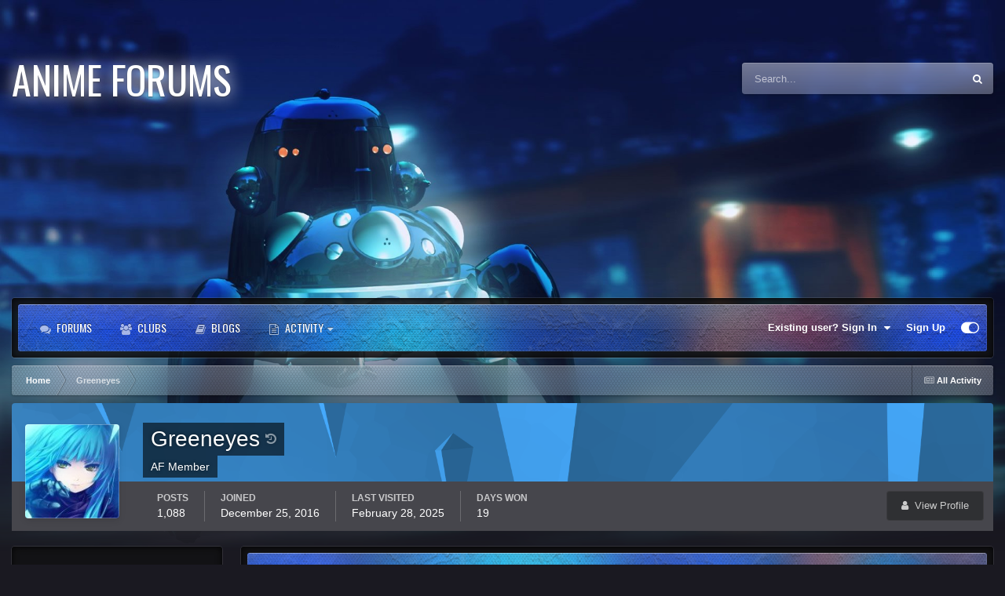

--- FILE ---
content_type: text/html;charset=UTF-8
request_url: https://animeforums.net/profile/692-greeneyes/content/?type=core_statuses_reply&change_section=1
body_size: 18795
content:
<!DOCTYPE html>
<html id="focus" lang="en-US" dir="ltr" 
data-focus-guest
data-focus-group-id='2'
data-focus-theme-id='46'

data-focus-navigation='dropdown'




data-focus-picker='scroll'

data-focus-scheme='dark'

data-focus-cookie='46'


data-focus-post='margin mobile--no-margin'
data-focus-post-header='background border-v'
data-focus-post-controls='transparent buttons'
data-focus-blocks='contrast pages'
data-focus-ui="guest-alert new-badge no-cTopicPostArea social-inherit transparent-ficon"
data-focus-backdrop data-globaltemplate='4.7.12'>
	<head>
		<meta charset="utf-8">
        
		<title>Greeneyes's Content - Anime Forums</title>
		
		
		
		

	<meta name="viewport" content="width=device-width, initial-scale=1">


	
	
		<meta property="og:image" content="https://animeforums.net/uploads/monthly_2019_07/26439867_AFFavicon.png.c514a0b275c3539b97f3826a0e8c9f41.png">
	


	<meta name="twitter:card" content="summary_large_image" />




	
		
			
				<meta property="og:site_name" content="Anime Forums">
			
		
	

	
		
			
				<meta property="og:locale" content="en_US">
			
		
	


	
		<link rel="canonical" href="https://animeforums.net/profile/692-greeneyes/" />
	

	
		<link rel="next" href="https://animeforums.net/profile/692-greeneyes/content/page/2/?type=core_statuses_reply" />
	

	
		<link rel="last" href="https://animeforums.net/profile/692-greeneyes/content/page/2/?type=core_statuses_reply" />
	





<link rel="manifest" href="https://animeforums.net/manifest.webmanifest/">
<meta name="msapplication-config" content="https://animeforums.net/browserconfig.xml/">
<meta name="msapplication-starturl" content="/">
<meta name="application-name" content="Anime Forums">
<meta name="apple-mobile-web-app-title" content="Anime Forums">

	<meta name="theme-color" content="#2c2c2c">






	

	
		
			<link rel="icon" sizes="36x36" href="https://animeforums.net/uploads/monthly_2019_07/android-chrome-36x36.png?v=1718420506">
		
	

	
		
			<link rel="icon" sizes="48x48" href="https://animeforums.net/uploads/monthly_2019_07/android-chrome-48x48.png?v=1718420506">
		
	

	
		
			<link rel="icon" sizes="72x72" href="https://animeforums.net/uploads/monthly_2019_07/android-chrome-72x72.png?v=1718420506">
		
	

	
		
			<link rel="icon" sizes="96x96" href="https://animeforums.net/uploads/monthly_2019_07/android-chrome-96x96.png?v=1718420506">
		
	

	
		
			<link rel="icon" sizes="144x144" href="https://animeforums.net/uploads/monthly_2019_07/android-chrome-144x144.png?v=1718420506">
		
	

	
		
			<link rel="icon" sizes="192x192" href="https://animeforums.net/uploads/monthly_2019_07/android-chrome-192x192.png?v=1718420506">
		
	

	
		
			<link rel="icon" sizes="256x256" href="https://animeforums.net/uploads/monthly_2019_07/android-chrome-256x256.png?v=1718420506">
		
	

	
		
			<link rel="icon" sizes="384x384" href="https://animeforums.net/uploads/monthly_2019_07/android-chrome-384x384.png?v=1718420506">
		
	

	
		
			<link rel="icon" sizes="512x512" href="https://animeforums.net/uploads/monthly_2019_07/android-chrome-512x512.png?v=1718420506">
		
	

	
		
			<meta name="msapplication-square70x70logo" content="https://animeforums.net/uploads/monthly_2019_07/msapplication-square70x70logo.png?v=1718420506"/>
		
	

	
		
			<meta name="msapplication-TileImage" content="https://animeforums.net/uploads/monthly_2019_07/msapplication-TileImage.png?v=1718420506"/>
		
	

	
		
			<meta name="msapplication-square150x150logo" content="https://animeforums.net/uploads/monthly_2019_07/msapplication-square150x150logo.png?v=1718420506"/>
		
	

	
		
			<meta name="msapplication-wide310x150logo" content="https://animeforums.net/uploads/monthly_2019_07/msapplication-wide310x150logo.png?v=1718420506"/>
		
	

	
		
			<meta name="msapplication-square310x310logo" content="https://animeforums.net/uploads/monthly_2019_07/msapplication-square310x310logo.png?v=1718420506"/>
		
	

	
		
			
				<link rel="apple-touch-icon" href="https://animeforums.net/uploads/monthly_2019_07/apple-touch-icon-57x57.png?v=1718420506">
			
		
	

	
		
			
				<link rel="apple-touch-icon" sizes="60x60" href="https://animeforums.net/uploads/monthly_2019_07/apple-touch-icon-60x60.png?v=1718420506">
			
		
	

	
		
			
				<link rel="apple-touch-icon" sizes="72x72" href="https://animeforums.net/uploads/monthly_2019_07/apple-touch-icon-72x72.png?v=1718420506">
			
		
	

	
		
			
				<link rel="apple-touch-icon" sizes="76x76" href="https://animeforums.net/uploads/monthly_2019_07/apple-touch-icon-76x76.png?v=1718420506">
			
		
	

	
		
			
				<link rel="apple-touch-icon" sizes="114x114" href="https://animeforums.net/uploads/monthly_2019_07/apple-touch-icon-114x114.png?v=1718420506">
			
		
	

	
		
			
				<link rel="apple-touch-icon" sizes="120x120" href="https://animeforums.net/uploads/monthly_2019_07/apple-touch-icon-120x120.png?v=1718420506">
			
		
	

	
		
			
				<link rel="apple-touch-icon" sizes="144x144" href="https://animeforums.net/uploads/monthly_2019_07/apple-touch-icon-144x144.png?v=1718420506">
			
		
	

	
		
			
				<link rel="apple-touch-icon" sizes="152x152" href="https://animeforums.net/uploads/monthly_2019_07/apple-touch-icon-152x152.png?v=1718420506">
			
		
	

	
		
			
				<link rel="apple-touch-icon" sizes="180x180" href="https://animeforums.net/uploads/monthly_2019_07/apple-touch-icon-180x180.png?v=1718420506">
			
		
	





<link rel="preload" href="//animeforums.net/applications/core/interface/font/fontawesome-webfont.woff2?v=4.7.0" as="font" crossorigin="anonymous">
		




	<link rel='stylesheet' href='https://animeforums.net/uploads/css_built_46/341e4a57816af3ba440d891ca87450ff_framework.css?v=0299698e8e1719845103' media='all'>

	<link rel='stylesheet' href='https://animeforums.net/uploads/css_built_46/05e81b71abe4f22d6eb8d1a929494829_responsive.css?v=0299698e8e1719845103' media='all'>

	<link rel='stylesheet' href='https://animeforums.net/uploads/css_built_46/90eb5adf50a8c640f633d47fd7eb1778_core.css?v=0299698e8e1719845103' media='all'>

	<link rel='stylesheet' href='https://animeforums.net/uploads/css_built_46/5a0da001ccc2200dc5625c3f3934497d_core_responsive.css?v=0299698e8e1719845103' media='all'>

	<link rel='stylesheet' href='https://animeforums.net/uploads/css_built_46/ffdbd8340d5c38a97b780eeb2549bc3f_profiles.css?v=0299698e8e1719845103' media='all'>

	<link rel='stylesheet' href='https://animeforums.net/uploads/css_built_46/f2ef08fd7eaff94a9763df0d2e2aaa1f_streams.css?v=0299698e8e1719845103' media='all'>

	<link rel='stylesheet' href='https://animeforums.net/uploads/css_built_46/9be4fe0d9dd3ee2160f368f53374cd3f_leaderboard.css?v=0299698e8e1719845103' media='all'>

	<link rel='stylesheet' href='https://animeforums.net/uploads/css_built_46/125515e1b6f230e3adf3a20c594b0cea_profiles_responsive.css?v=0299698e8e1719845103' media='all'>

	<link rel='stylesheet' href='https://animeforums.net/uploads/css_built_46/667696516b1b637f376df8f2a042aef7_profile.css?v=0299698e8e1719845103' media='all'>





<link rel='stylesheet' href='https://animeforums.net/uploads/css_built_46/258adbb6e4f3e83cd3b355f84e3fa002_custom.css?v=0299698e8e1719845103' media='all'>




		
<script type='text/javascript'>
var focusHtml = document.getElementById('focus');
var cookieId = focusHtml.getAttribute('data-focus-cookie');

//	['setting-name', enabled-by-default, has-toggle]
var focusSettings = [
	
 ['sticky-header', 0, 1],
	['mobile-footer', 1, 1],
	['fluid', 0, 1],
	['larger-font-size', 0, 1],
	['sticky-author-panel', 0, 1],
	['sticky-sidebar', 0, 1],
	['flip-sidebar', 0, 1],
	
	
]; 
for(var i = 0; i < focusSettings.length; i++) {
	var settingName = focusSettings[i][0];
	var isDefault = focusSettings[i][1];
	var allowToggle = focusSettings[i][2];
	if(allowToggle){
		var choice = localStorage.getItem(settingName);
		if( (choice === '1') || (!choice && (isDefault)) ){
			focusHtml.classList.add('enable--' + settingName + '');
		}
	} else if(isDefault){
		focusHtml.classList.add('enable--' + settingName + '');
	}
}

	var loadRandomBackground = function(){
		var randomBackgrounds = [ 1,2,3,4,5,6,];
		var randomBackground = randomBackgrounds[Math.floor(Math.random()*randomBackgrounds.length)];
		focusHtml.setAttribute('data-focus-bg', randomBackground);
		focusHtml.setAttribute('data-focus-bg-random', '');
	}


	
		var backgroundChoice = localStorage.getItem('focusBackground-' + cookieId + '') || '1';
		if (backgroundChoice == 'random'){
			loadRandomBackground();
		} else {
			focusHtml.setAttribute('data-focus-bg', '' + backgroundChoice + '');
		}
	

</script>

<script>
	let backgroundImages = [
		'https://animeforums.net/uploads/monthly_2020_11/324088455_1-ghost-in-the-shell-stand-alone-complex-tachikoma.jpg.a92321e4e3e926aebb67edcca52cff13.jpg.770eb083e8d8b0c8a2857d8c3721fee0.jpg',
		'https://animeforums.net/uploads/monthly_2020_11/858849279_2-knights-of-sidonia.jpg.cf0d6abdfcebc6b3a1b374e7baaaa36e.jpg.3bc480b69ceac3d4ac0275028ff47a4d.jpg',
		'https://animeforums.net/uploads/monthly_2020_11/1808884073_3-macross-frontier-bg.jpg.46a2a0e0952e92b014d1ae1458274a87.jpg.a86958ffaba39c13ebb782b8ee599246.jpg',
		'https://animeforums.net/uploads/monthly_2020_11/724018529_4-planitarian.png.7a28d5078454986c66a072feda62d52e.png.68666819486cc462e634616804691566.png',
		'https://animeforums.net/uploads/monthly_2020_11/1361360887_5-aokana.jpg.74a23a97ff2ae6179ae9b13e4bd9b48d.jpg',
		 ,
		 ,
		 ,
		 ,
		 ,
	];

	function setBackgroundImageSrc(num){
		let selectedImage = backgroundImages[num - 1];
		if (selectedImage){
			document.querySelector('.background-fade-image img').setAttribute('src', selectedImage);
		}
	}
</script>

		
		
		

		
<link rel="preconnect" href="https://fonts.googleapis.com">
<link rel="preconnect" href="https://fonts.gstatic.com" crossorigin>
<link href="https://fonts.googleapis.com/css2?family=Oswald&display=swap" rel="stylesheet"> 
	</head>
	<body class='ipsApp ipsApp_front ipsJS_none ipsClearfix' data-controller='core.front.core.app' data-message="" data-pageApp='core' data-pageLocation='front' data-pageModule='members' data-pageController='profile' data-pageID='692'  >
		
        

        

		<a href='#ipsLayout_mainArea' class='ipsHide' title='Go to main content on this page' accesskey='m'>Jump to content</a>
			<div class="background-fade">
				<div class="background-fade-image">
					<img src="[data-uri]" alt='' aria-hidden='true' />
				</div>
			</div>
 			<script>let selectedBackgroundImage = focusHtml.getAttribute('data-focus-bg'); setBackgroundImageSrc(selectedBackgroundImage);</script>
			  
<ul id='elMobileNav' class='ipsResponsive_hideDesktop' data-controller='core.front.core.mobileNav'>
	
		
			<li id='elMobileBreadcrumb'>
				<a href='https://animeforums.net/'>
					<span>Home</span>
				</a>
			</li>
		
	
  
	<li class='elMobileNav__home'>
		<a href='https://animeforums.net/'><i class="fa fa-home" aria-hidden="true"></i></a>
	</li>
	
	
	<li >
		<a data-action="defaultStream" href='https://animeforums.net/discover/'><i class="fa fa-newspaper-o" aria-hidden="true"></i></a>
	</li>

	

	
		<li class='ipsJS_show'>
			<a href='https://animeforums.net/search/' data-class='display--focus-mobile-search'><i class='fa fa-search'></i></a>
		</li>
	

	
<li data-focus-editor>
	<a href='#'>
		<i class='fa fa-toggle-on'></i>
	</a>
</li>
<li data-focus-toggle-theme>
	<a href='#'>
		<i class='fa'></i>
	</a>
</li>
  	
	<li data-ipsDrawer data-ipsDrawer-drawerElem='#elMobileDrawer'>
		<a href='#' >
			
			
				
			
			
			
			<i class='fa fa-navicon'></i>
		</a>
	</li>
</ul>
			<div class='content-layer ipsLayout_container'>
				
<div class='focus-mobile-search'>
	<div class='focus-mobile-search__close' data-class='display--focus-mobile-search'><i class="fa fa-times" aria-hidden="true"></i></div>
</div>
				<div id='ipsLayout_header'>
					<header class='focus-header'>
						<div class='ipsLayout_container'>
							<div class='focus-header-align'>
								
<a class='focus-logo' href='https://animeforums.net/' accesskey='1'>
	
		<span class='focus-logo__text'>
			<span class='focus-logo__name'>Anime Forums</span>
			
		</span>
	
</a>
								
									<div class='focus-search'></div>
								
							</div>
						</div>
					</header>
				</div>
				<div class='nav-bar-wrap ipsResponsive_showDesktop focus-sticky-header'>
					<div class='focus-nav-bar'>
						<div class='ipsLayout_container ipsFlex ipsFlex-jc:between ipsFlex-ai:center'>
							<div class='ipsfocus-blur'></div>
							<div class='focus-nav'>

	<nav  class=' ipsResponsive_showDesktop'>
		<div class='ipsNavBar_primary ipsNavBar_primary--loading ipsLayout_container '>
			<ul data-role="primaryNavBar" class='ipsClearfix'>
				


	
		
		
		<li  id='elNavSecondary_10' data-role="navBarItem" data-navApp="forums" data-navExt="Forums">
			
			
				<a href="https://animeforums.net"  data-navItem-id="10" >
					Forums<span class='ipsNavBar_active__identifier'></span>
				</a>
			
			
		</li>
	
	

	
		
		
		<li  id='elNavSecondary_3' data-role="navBarItem" data-navApp="core" data-navExt="Clubs">
			
			
				<a href="https://animeforums.net/clubs/"  data-navItem-id="3" >
					Clubs<span class='ipsNavBar_active__identifier'></span>
				</a>
			
			
		</li>
	
	

	
		
		
		<li  id='elNavSecondary_11' data-role="navBarItem" data-navApp="blog" data-navExt="Blogs">
			
			
				<a href="https://animeforums.net/blogs/"  data-navItem-id="11" >
					Blogs<span class='ipsNavBar_active__identifier'></span>
				</a>
			
			
		</li>
	
	

	
		
		
		<li  id='elNavSecondary_22' data-role="navBarItem" data-navApp="core" data-navExt="Menu">
			
			
				<a href="#" id="elNavigation_22" data-ipsMenu data-ipsMenu-appendTo='#elNavSecondary_22' data-ipsMenu-activeClass='ipsNavActive_menu' data-navItem-id="22" >
					Activity <i class="fa fa-caret-down"></i><span class='ipsNavBar_active__identifier'></span>
				</a>
				<ul id="elNavigation_22_menu" class="ipsMenu ipsMenu_auto ipsHide">
					

	

				</ul>
			
			
				<ul class='ipsNavBar_secondary ipsHide' data-role='secondaryNavBar'>
					


	
	

	
		
		
		<li  id='elNavSecondary_4' data-role="navBarItem" data-navApp="core" data-navExt="AllActivity">
			
			
				<a href="https://animeforums.net/discover/"  data-navItem-id="4" >
					All Activity<span class='ipsNavBar_active__identifier'></span>
				</a>
			
			
		</li>
	
	

	
	

	
		
		
		<li  id='elNavSecondary_23' data-role="navBarItem" data-navApp="core" data-navExt="Leaderboard">
			
			
				<a href="https://animeforums.net/leaderboard/"  data-navItem-id="23" >
					Leaderboard<span class='ipsNavBar_active__identifier'></span>
				</a>
			
			
		</li>
	
	

					<li class='ipsHide' id='elNavigationMore_22' data-role='navMore'>
						<a href='#' data-ipsMenu data-ipsMenu-appendTo='#elNavigationMore_22' id='elNavigationMore_22_dropdown'>More <i class='fa fa-caret-down'></i></a>
						<ul class='ipsHide ipsMenu ipsMenu_auto' id='elNavigationMore_22_dropdown_menu' data-role='moreDropdown'></ul>
					</li>
				</ul>
			
		</li>
	
	

				
				<li class="focus-nav__more focus-nav__more--hidden">
					<a href="#"> More <span class='ipsNavBar_active__identifier'></span></a>
					<ul class='ipsNavBar_secondary'></ul>
				</li>
				
			</ul>
			

	<div id="elSearchWrapper">
		<div id='elSearch' data-controller="core.front.core.quickSearch">
			<form accept-charset='utf-8' action='//animeforums.net/search/?do=quicksearch' method='post'>
                <input type='search' id='elSearchField' placeholder='Search...' name='q' autocomplete='off' aria-label='Search'>
                <details class='cSearchFilter'>
                    <summary class='cSearchFilter__text'></summary>
                    <ul class='cSearchFilter__menu'>
                        
                        <li><label><input type="radio" name="type" value="all" ><span class='cSearchFilter__menuText'>Everywhere</span></label></li>
                        
                        
                            <li><label><input type="radio" name="type" value="core_statuses_status" checked><span class='cSearchFilter__menuText'>Status Updates</span></label></li>
                        
                            <li><label><input type="radio" name="type" value="forums_topic"><span class='cSearchFilter__menuText'>Topics</span></label></li>
                        
                            <li><label><input type="radio" name="type" value="blog_entry"><span class='cSearchFilter__menuText'>Blog Entries</span></label></li>
                        
                            <li><label><input type="radio" name="type" value="core_members"><span class='cSearchFilter__menuText'>Members</span></label></li>
                        
                    </ul>
                </details>
				<button class='cSearchSubmit' type="submit" aria-label='Search'><i class="fa fa-search"></i></button>
			</form>
		</div>
	</div>

		</div>
	</nav>
</div>
							
								<div class='focus-user'>

	<ul id='elUserNav' class='ipsList_inline cSignedOut ipsResponsive_showDesktop'>
		
		
		
		
			
				<li id='elSignInLink'>
					<a href='https://animeforums.net/login/' data-ipsMenu-closeOnClick="false" data-ipsMenu id='elUserSignIn'>
						Existing user? Sign In &nbsp;<i class='fa fa-caret-down'></i>
					</a>
					
<div id='elUserSignIn_menu' class='ipsMenu ipsMenu_auto ipsHide'>
	<form accept-charset='utf-8' method='post' action='https://animeforums.net/login/'>
		<input type="hidden" name="csrfKey" value="8d5d55723347a9e75222d2c27321ce08">
		<input type="hidden" name="ref" value="aHR0cHM6Ly9hbmltZWZvcnVtcy5uZXQvcHJvZmlsZS82OTItZ3JlZW5leWVzL2NvbnRlbnQvP3R5cGU9Y29yZV9zdGF0dXNlc19yZXBseSZjaGFuZ2Vfc2VjdGlvbj0x">
		<div data-role="loginForm">
			
			
			
				
<div class="ipsPad ipsForm ipsForm_vertical">
	<h4 class="ipsType_sectionHead">Sign In</h4>
	<br><br>
	<ul class='ipsList_reset'>
		<li class="ipsFieldRow ipsFieldRow_noLabel ipsFieldRow_fullWidth">
			
			
				<input type="text" placeholder="Display Name or Email Address" name="auth" autocomplete="email">
			
		</li>
		<li class="ipsFieldRow ipsFieldRow_noLabel ipsFieldRow_fullWidth">
			<input type="password" placeholder="Password" name="password" autocomplete="current-password">
		</li>
		<li class="ipsFieldRow ipsFieldRow_checkbox ipsClearfix">
			<span class="ipsCustomInput">
				<input type="checkbox" name="remember_me" id="remember_me_checkbox" value="1" checked aria-checked="true">
				<span></span>
			</span>
			<div class="ipsFieldRow_content">
				<label class="ipsFieldRow_label" for="remember_me_checkbox">Remember me</label>
				<span class="ipsFieldRow_desc">Not recommended on shared computers</span>
			</div>
		</li>
		<li class="ipsFieldRow ipsFieldRow_fullWidth">
			<button type="submit" name="_processLogin" value="usernamepassword" class="ipsButton ipsButton_primary ipsButton_small" id="elSignIn_submit">Sign In</button>
			
				<p class="ipsType_right ipsType_small">
					
						<a href='https://animeforums.net/lostpassword/' data-ipsDialog data-ipsDialog-title='Forgot your password?'>
					
					Forgot your password?</a>
				</p>
			
		</li>
	</ul>
</div>
			
		</div>
	</form>
</div>
				</li>
			
		
		
			<li>
				
					<a href='https://animeforums.net/register/'  id='elRegisterButton'>Sign Up</a>
				
			</li>
		
		
<li class='elUserNav_sep'></li>
<li class='cUserNav_icon ipsJS_show' data-focus-editor>
	<a href='#' data-ipsTooltip>
		<i class='fa fa-toggle-on'></i>
	</a>
</li>
<li class='cUserNav_icon ipsJS_show' data-focus-toggle-theme>
	<a href='#' data-ipsTooltip>
		<i class='fa'></i>
	</a>
</li>

 
	</ul>
</div>
							
						</div>
					</div>
				</div>		
		<main id='ipsLayout_body' class='ipsLayout_container'>
			<div class='focus-content'>
				<div class='focus-content-padding'>
					<div id='ipsLayout_contentArea'>
						<div class='focus-precontent'>
							<div class='focus-breadcrumb'>
								
<nav class='ipsBreadcrumb ipsBreadcrumb_top ipsFaded_withHover'>
	

	<ul class='ipsList_inline ipsPos_right'>
		
		<li >
			<a data-action="defaultStream" class='ipsType_light '  href='https://animeforums.net/discover/'><i class="fa fa-newspaper-o" aria-hidden="true"></i> <span>All Activity</span></a>
		</li>
		
	</ul>

	<ul data-role="breadcrumbList">
		<li>
			<a title="Home" href='https://animeforums.net/'>
				<span>Home <i class='fa fa-angle-right'></i></span>
			</a>
		</li>
		
		
			<li>
				
					<a href='https://animeforums.net/profile/692-greeneyes/'>
						<span>Greeneyes </span>
					</a>
				
			</li>
		
	</ul>
</nav>
								

							</div>
						</div>
						





						<div id='ipsLayout_contentWrapper'>
							
							<div id='ipsLayout_mainArea'>
								
								
								
								
								

	




								


<div data-controller='core.front.profile.main' id='elProfileUserContent'>
	

<header data-role="profileHeader">
    <div class='ipsPageHead_special cProfileHeaderMinimal' id='elProfileHeader' data-controller='core.global.core.coverPhoto' data-url="https://animeforums.net/profile/692-greeneyes/?csrfKey=8d5d55723347a9e75222d2c27321ce08" data-coverOffset='0'>
        
        <div class='ipsCoverPhoto_container'>
            
            <img src='//animeforums.net/applications/core/interface/js/spacer.png' data-src='https://animeforums.net/uploads/monthly_2017_10/59efbf1347c96_BlueDiamondSkyfall.png.0f63241b622cc4688972f29fd98a63ab.png' class='ipsCoverPhoto_photo' data-action="toggleCoverPhoto" alt=''>
            
        </div>
        
        
        <div class='ipsColumns ipsColumns_collapsePhone' data-hideOnCoverEdit>
            <div class='ipsColumn ipsColumn_fixed ipsColumn_narrow ipsPos_center' id='elProfilePhoto'>
                
                <a href="https://animeforums.net/uploads/monthly_2018_12/1.0.0.1.jpg.d306dc2cdb8e4cd378c7479b840f5e87.jpg" data-ipsLightbox class='ipsUserPhoto ipsUserPhoto_xlarge'>
                    <img src='https://animeforums.net/uploads/monthly_2018_12/1.0.0.1.thumb.jpg.801fc4d8d3b8eef3fd935eb3d7ec9a32.jpg' alt=''>
                </a>
                
                
            </div>
            <div class='ipsColumn ipsColumn_fluid'>
                <div class='ipsPos_left ipsPad cProfileHeader_name ipsType_normal'>
                    <h1 class='ipsType_reset ipsPageHead_barText'>
                        Greeneyes

                        
                        <a href='https://animeforums.net/profile/692-greeneyes/?do=namehistory' class='cProfileHeader_history ipsType_large ipsPos_right' title='Display Name History' data-ipsTooltip data-ipsDialog data-ipsDialog-modal='true' data-ipsDialog-size='narrow' data-ipsDialog-title='Display Name History'>
                        <i class='fa fa-history'></i>
                        </a>
                        
                        
                    </h1>
                    <span>
						<span class='ipsPageHead_barText'><span style='color:#'>AF Member</span></span>
					</span>
                </div>
                
                <ul class='ipsList_inline ipsPad ipsResponsive_hidePhone ipsResponsive_block ipsPos_left'>
                    
                    <li>

<div data-followApp='core' data-followArea='member' data-followID='692'  data-controller='core.front.core.followButton'>
	
		

	
</div></li>
                    
                    
                </ul>
                
            </div>
        </div>
    </div>

    <div class='ipsGrid ipsAreaBackground ipsPad ipsResponsive_showPhone ipsResponsive_block'>
        
        
        

        
        
        <div data-role='switchView' class='ipsGrid_span12'>
            <div data-action="goToProfile" data-type='phone' class=''>
                <a href='https://animeforums.net/profile/692-greeneyes/' class='ipsButton ipsButton_veryLight ipsButton_small ipsButton_fullWidth' title="Greeneyes's Profile"><i class='fa fa-user'></i></a>
            </div>
            <div data-action="browseContent" data-type='phone' class='ipsHide'>
                <a href="https://animeforums.net/profile/692-greeneyes/content/" rel="nofollow" class='ipsButton ipsButton_veryLight ipsButton_small ipsButton_fullWidth'  title="Greeneyes's Content"><i class='fa fa-newspaper-o'></i></a>
            </div>
        </div>
    </div>

    <div id='elProfileStats' class='ipsClearfix sm:ipsPadding ipsResponsive_pull'>
        <div data-role='switchView' class='ipsResponsive_hidePhone ipsPos_right'>
            <a href='https://animeforums.net/profile/692-greeneyes/' class='ipsButton ipsButton_veryLight ipsButton_small ipsPos_right ' data-action="goToProfile" data-type='full' title="Greeneyes's Profile"><i class='fa fa-user'></i> <span class='ipsResponsive_showDesktop ipsResponsive_inline'>&nbsp;View Profile</span></a>
            <a href="https://animeforums.net/profile/692-greeneyes/content/" rel="nofollow" class='ipsButton ipsButton_veryLight ipsButton_small ipsPos_right ipsHide' data-action="browseContent" data-type='full' title="Greeneyes's Content"><i class='fa fa-newspaper-o'></i> <span class='ipsResponsive_showDesktop ipsResponsive_inline'>&nbsp;See their activity</span></a>
        </div>
        <ul class='ipsList_reset ipsFlex ipsFlex-ai:center ipsFlex-fw:wrap ipsPos_left ipsResponsive_noFloat'>
            <li>
                <h4 class='ipsType_minorHeading'>Posts</h4>
                1,088
            </li>
            <li>
                <h4 class='ipsType_minorHeading'>Joined</h4>
                <time datetime='2016-12-25T17:46:44Z' title='12/25/2016 05:46  PM' data-short='9 yr'>December 25, 2016</time>
            </li>
            
            <li>
                <h4 class='ipsType_minorHeading'>Last visited</h4>
                <span>
					
                    <time datetime='2025-02-28T06:28:51Z' title='02/28/2025 06:28  AM' data-short='Feb 28'>February 28, 2025</time>
				</span>
            </li>
            
            
            <li>
                <h4 class='ipsType_minorHeading'>Days Won</h4>
                <span data-ipsTooltip title='The number of times Greeneyes had the most number of content likes for a day'>19</span>
            </li>
            
        </ul>
    </div>
</header>
	<div data-role="profileContent" class='ipsSpacer_top'>

		<div class="ipsColumns ipsColumns_collapsePhone">
			<div class="ipsColumn ipsColumn_wide">
				<div class='ipsPadding:half ipsBox'>
					<div class="ipsSideMenu" data-ipsTabBar data-ipsTabBar-contentArea='#elUserContent' data-ipsTabBar-itemselector=".ipsSideMenu_item" data-ipsTabBar-activeClass="ipsSideMenu_itemActive" data-ipsSideMenu>
						<h3 class="ipsSideMenu_mainTitle ipsAreaBackground_light ipsType_medium">
							<a href="#user_content" class="ipsPad_double" data-action="openSideMenu"><i class="fa fa-bars"></i> &nbsp;Content Type&nbsp;<i class="fa fa-caret-down"></i></a>
						</h3>
						<div>
							<ul class="ipsSideMenu_list">
								<li><a href="https://animeforums.net/profile/692-greeneyes/content/?change_section=1" class="ipsSideMenu_item ">All Activity</a></li>
							</ul>
							
								<h4 class='ipsSideMenu_subTitle'>Profiles</h4>
								<ul class="ipsSideMenu_list">
									
										<li><a href="https://animeforums.net/profile/692-greeneyes/content/?type=core_statuses_status&amp;change_section=1" class="ipsSideMenu_item ">Status Updates</a></li>
									
										<li><a href="https://animeforums.net/profile/692-greeneyes/content/?type=core_statuses_reply&amp;change_section=1" class="ipsSideMenu_item ipsSideMenu_itemActive">Status Replies</a></li>
									
								</ul>
							
								<h4 class='ipsSideMenu_subTitle'>Forums</h4>
								<ul class="ipsSideMenu_list">
									
										<li><a href="https://animeforums.net/profile/692-greeneyes/content/?type=forums_topic&amp;change_section=1" class="ipsSideMenu_item ">Topics</a></li>
									
										<li><a href="https://animeforums.net/profile/692-greeneyes/content/?type=forums_topic_post&amp;change_section=1" class="ipsSideMenu_item ">Posts</a></li>
									
								</ul>
							
								<h4 class='ipsSideMenu_subTitle'>Blogs</h4>
								<ul class="ipsSideMenu_list">
									
										<li><a href="https://animeforums.net/profile/692-greeneyes/content/?type=blog_entry&amp;change_section=1" class="ipsSideMenu_item ">Blog Entries</a></li>
									
										<li><a href="https://animeforums.net/profile/692-greeneyes/content/?type=blog_entry_comment&amp;change_section=1" class="ipsSideMenu_item ">Blog Comments</a></li>
									
								</ul>
							
						</div>			
					</div>
				</div>
			</div>
			<div class="ipsColumn ipsColumn_fluid" id='elUserContent'>
				
<div class='ipsBox'>
	<h2 class='ipsType_sectionTitle ipsType_reset'>Status Replies posted by Greeneyes</h2>
	
<div data-baseurl='https://animeforums.net/profile/692-greeneyes/content/?type=core_statuses_reply' data-resort='listResort' data-controller='core.global.core.table'   data-tableID='b5e0dc569ba905fdc2443e6404f70ba9'>
	

	
	<div class="ipsButtonBar ipsPad_half ipsClearfix ipsClear">
		

		<ul class="ipsButtonRow ipsPos_right ipsClearfix">
			
			
		</ul>

		<div data-role="tablePagination" >
			


	
	<ul class='ipsPagination' id='elPagination_b5e0dc569ba905fdc2443e6404f70ba9_481262042' data-ipsPagination-seoPagination='true' data-pages='2' >
		
			
				<li class='ipsPagination_first ipsPagination_inactive'><a href='https://animeforums.net/profile/692-greeneyes/content/?type=core_statuses_reply' rel="first" data-page='1' data-ipsTooltip title='First page'><i class='fa fa-angle-double-left'></i></a></li>
				<li class='ipsPagination_prev ipsPagination_inactive'><a href='https://animeforums.net/profile/692-greeneyes/content/?type=core_statuses_reply' rel="prev" data-page='0' data-ipsTooltip title='Previous page'>Prev</a></li>
			
			<li class='ipsPagination_page ipsPagination_active'><a href='https://animeforums.net/profile/692-greeneyes/content/?type=core_statuses_reply' data-page='1'>1</a></li>
			
				
					<li class='ipsPagination_page'><a href='https://animeforums.net/profile/692-greeneyes/content/page/2/?type=core_statuses_reply' data-page='2'>2</a></li>
				
				<li class='ipsPagination_next'><a href='https://animeforums.net/profile/692-greeneyes/content/page/2/?type=core_statuses_reply' rel="next" data-page='2' data-ipsTooltip title='Next page'>Next</a></li>
				<li class='ipsPagination_last'><a href='https://animeforums.net/profile/692-greeneyes/content/page/2/?type=core_statuses_reply' rel="last" data-page='2' data-ipsTooltip title='Last page'><i class='fa fa-angle-double-right'></i></a></li>
			
			
				<li class='ipsPagination_pageJump'>
					<a href='#' data-ipsMenu data-ipsMenu-closeOnClick='false' data-ipsMenu-appendTo='#elPagination_b5e0dc569ba905fdc2443e6404f70ba9_481262042' id='elPagination_b5e0dc569ba905fdc2443e6404f70ba9_481262042_jump'>Page 1 of 2 &nbsp;<i class='fa fa-caret-down'></i></a>
					<div class='ipsMenu ipsMenu_narrow ipsPadding ipsHide' id='elPagination_b5e0dc569ba905fdc2443e6404f70ba9_481262042_jump_menu'>
						<form accept-charset='utf-8' method='post' action='https://animeforums.net/profile/692-greeneyes/content/?type=core_statuses_reply' data-role="pageJump" data-baseUrl='#'>
							<ul class='ipsForm ipsForm_horizontal'>
								<li class='ipsFieldRow'>
									<input type='number' min='1' max='2' placeholder='Page number' class='ipsField_fullWidth' name='page'>
								</li>
								<li class='ipsFieldRow ipsFieldRow_fullWidth'>
									<input type='submit' class='ipsButton_fullWidth ipsButton ipsButton_verySmall ipsButton_primary' value='Go'>
								</li>
							</ul>
						</form>
					</div>
				</li>
			
		
	</ul>

		</div>
	</div>
	

	
		
			<ol class='ipsDataList ipsClear cProfileContent ' id='elTable_a469a7737d2411dc8b4d5255e9dbb1f8' data-role="tableRows">
				

	
	<li data-controller='core.front.statuses.status' class='ipsStreamItem ipsStreamItem_contentBlock  ipsAreaBackground_reset ipsPad' data-timestamp='1566330821' data-role='activityItem' data-statusid="8208">
		<a id='status-8208'></a>
		<div class='ipsStreamItem_container'>
			<div class='ipsStreamItem_header ipsPhotoPanel ipsPhotoPanel_mini'>
				<span class='ipsStreamItem_contentType' data-ipsTooltip title='Status Update'><i class='fa fa-user'></i></span>
				


	<a href="https://animeforums.net/profile/3551-seshi/" rel="nofollow" data-ipsHover data-ipsHover-width="370" data-ipsHover-target="https://animeforums.net/profile/3551-seshi/?do=hovercard" class="ipsUserPhoto ipsUserPhoto_mini" title="Go to Seshi's profile">
		<img src='https://animeforums.net/uploads/monthly_2020_08/chihayaf.thumb.jpg.5c9f1713ca22b688b336f5b0162456dc.jpg' alt='Seshi' loading="lazy">
	</a>

				<div>
					<h2 class='ipsType_reset ipsStreamItem_title ipsType_break'>
						<strong>


<a href='https://animeforums.net/profile/3551-seshi/' rel="nofollow" data-ipsHover data-ipsHover-width='370' data-ipsHover-target='https://animeforums.net/profile/3551-seshi/?do=hovercard&amp;referrer=https%253A%252F%252Fanimeforums.net%252Fprofile%252F692-greeneyes%252Fcontent%252F%253Ftype%253Dcore_statuses_reply%2526change_section%253D1' title="Go to Seshi's profile" class="ipsType_break">Seshi</a></strong> &nbsp;<i class='fa fa-angle-right'></i>&nbsp; <strong>


<a href='https://animeforums.net/profile/692-greeneyes/' rel="nofollow" data-ipsHover data-ipsHover-width='370' data-ipsHover-target='https://animeforums.net/profile/692-greeneyes/?do=hovercard&amp;referrer=https%253A%252F%252Fanimeforums.net%252Fprofile%252F692-greeneyes%252Fcontent%252F%253Ftype%253Dcore_statuses_reply%2526change_section%253D1' title="Go to Greeneyes's profile" class="ipsType_break">Greeneyes</a></strong>
						
					</h2>
				</div>
			</div>
			<div class='ipsStreamItem_snippet'>
				<div class='ipsType_richText ipsType_normal ipsContained'><p>
	<em>Waves </em>long time no see, Greeneyes
</p>
</div>
			</div>
			<ul class='ipsList_inline ipsStreamItem_meta ipsFaded_withHover'>
				<li class='ipsType_medium'> <a href='https://animeforums.net/profile/692-greeneyes/?status=8208&amp;type=status' class='ipsType_blendLinks'><span class='ipsType_light'><time datetime='2019-08-20T19:53:41Z' title='08/20/2019 07:53  PM' data-short='6 yr'>August 20, 2019</time></span></a></li>
				
					<li class='ipsType_light ipsType_medium'>

<div data-controller='core.front.core.reaction' class='ipsReact ipsReact_mini '>
	
	
		
			<div class='ipsReact_blurb ' data-role='reactionBlurb'>
				
					

	
	<ul class='ipsReact_reactions'>
		
		
			
				
				<li class='ipsReact_reactCount'>
					
						<span data-ipsTooltip title="Like">
					
							<span>
								<img src='https://animeforums.net/uploads/reactions/01-like.png' alt="Like" loading="lazy">
							</span>
							<span>
								1
							</span>
					
						</span>
					
				</li>
			
		
	</ul>

				
			</div>
		
		
		
	
</div></li>
				
				
					
			</ul>

			
				<div class='ipsComment_feed ipsComment_subComments ipsType_medium'>
					<ol class="ipsList_reset" data-role='statusComments' data-currentPage='1'>
						


	
<li class="ipsComment ipsAreaBackground_light ipsClearfix " data-commentid="16444">
	


	<a href="https://animeforums.net/profile/692-greeneyes/" rel="nofollow" data-ipsHover data-ipsHover-width="370" data-ipsHover-target="https://animeforums.net/profile/692-greeneyes/?do=hovercard" class="ipsUserPhoto ipsUserPhoto_tiny" title="Go to Greeneyes's profile">
		<img src='https://animeforums.net/uploads/monthly_2018_12/1.0.0.1.thumb.jpg.801fc4d8d3b8eef3fd935eb3d7ec9a32.jpg' alt='Greeneyes' loading="lazy">
	</a>

	
<div class="ipsComment_content ipsFaded_withHover" data-controller="core.front.core.comment" data-commentID="16444">
	<p class="ipsComment_author ipsType_normal">
		<strong>


<a href='https://animeforums.net/profile/692-greeneyes/' rel="nofollow" data-ipsHover data-ipsHover-width='370' data-ipsHover-target='https://animeforums.net/profile/692-greeneyes/?do=hovercard&amp;referrer=https%253A%252F%252Fanimeforums.net%252Fprofile%252F692-greeneyes%252Fcontent%252F%253Ftype%253Dcore_statuses_reply%2526change_section%253D1' title="Go to Greeneyes's profile" class="ipsType_break">Greeneyes</a></strong>
		
	</p>
	<div data-role="commentContent" class='ipsType_richText ipsType_medium ipsContained' data-controller='core.front.core.lightboxedImages'>
		<p>
	Lol our job as humans to observe the flow of time, fun.
</p>

	</div>
	<ul class="ipsList_inline ipsType_medium cStatusTools">
		<li class="ipsType_light"><a href='https://animeforums.net/profile/692-greeneyes/?status=8208&amp;type=status' class='ipsType_blendLinks'><time datetime='2019-08-22T22:13:47Z' title='08/22/2019 10:13  PM' data-short='6 yr'>August 22, 2019</time></a></li>
		
		
		
		
	</ul>
</div>
</li>
						
							<li class='ipsComment ipsAreaBackground_light ipsPad_half ipsType_light'>
								<p class='ipsType_reset ipsType_medium ipsComment_content'><a href='https://animeforums.net/profile/692-greeneyes/?status=8208&amp;type=status'>(See 4 other replies to this status update)</a></p>
							</li>
						
					</ol>
				</div>
				
		</div>
	</li>


	
	<li data-controller='core.front.statuses.status' class='ipsStreamItem ipsStreamItem_contentBlock  ipsAreaBackground_reset ipsPad' data-timestamp='1566330821' data-role='activityItem' data-statusid="8208">
		<a id='status-8208'></a>
		<div class='ipsStreamItem_container'>
			<div class='ipsStreamItem_header ipsPhotoPanel ipsPhotoPanel_mini'>
				<span class='ipsStreamItem_contentType' data-ipsTooltip title='Status Update'><i class='fa fa-user'></i></span>
				


	<a href="https://animeforums.net/profile/3551-seshi/" rel="nofollow" data-ipsHover data-ipsHover-width="370" data-ipsHover-target="https://animeforums.net/profile/3551-seshi/?do=hovercard" class="ipsUserPhoto ipsUserPhoto_mini" title="Go to Seshi's profile">
		<img src='https://animeforums.net/uploads/monthly_2020_08/chihayaf.thumb.jpg.5c9f1713ca22b688b336f5b0162456dc.jpg' alt='Seshi' loading="lazy">
	</a>

				<div>
					<h2 class='ipsType_reset ipsStreamItem_title ipsType_break'>
						<strong>


<a href='https://animeforums.net/profile/3551-seshi/' rel="nofollow" data-ipsHover data-ipsHover-width='370' data-ipsHover-target='https://animeforums.net/profile/3551-seshi/?do=hovercard&amp;referrer=https%253A%252F%252Fanimeforums.net%252Fprofile%252F692-greeneyes%252Fcontent%252F%253Ftype%253Dcore_statuses_reply%2526change_section%253D1' title="Go to Seshi's profile" class="ipsType_break">Seshi</a></strong> &nbsp;<i class='fa fa-angle-right'></i>&nbsp; <strong>


<a href='https://animeforums.net/profile/692-greeneyes/' rel="nofollow" data-ipsHover data-ipsHover-width='370' data-ipsHover-target='https://animeforums.net/profile/692-greeneyes/?do=hovercard&amp;referrer=https%253A%252F%252Fanimeforums.net%252Fprofile%252F692-greeneyes%252Fcontent%252F%253Ftype%253Dcore_statuses_reply%2526change_section%253D1' title="Go to Greeneyes's profile" class="ipsType_break">Greeneyes</a></strong>
						
					</h2>
				</div>
			</div>
			<div class='ipsStreamItem_snippet'>
				<div class='ipsType_richText ipsType_normal ipsContained'><p>
	<em>Waves </em>long time no see, Greeneyes
</p>
</div>
			</div>
			<ul class='ipsList_inline ipsStreamItem_meta ipsFaded_withHover'>
				<li class='ipsType_medium'> <a href='https://animeforums.net/profile/692-greeneyes/?status=8208&amp;type=status' class='ipsType_blendLinks'><span class='ipsType_light'><time datetime='2019-08-20T19:53:41Z' title='08/20/2019 07:53  PM' data-short='6 yr'>August 20, 2019</time></span></a></li>
				
					<li class='ipsType_light ipsType_medium'>

<div data-controller='core.front.core.reaction' class='ipsReact ipsReact_mini '>
	
	
		
			<div class='ipsReact_blurb ' data-role='reactionBlurb'>
				
					

	
	<ul class='ipsReact_reactions'>
		
		
			
				
				<li class='ipsReact_reactCount'>
					
						<span data-ipsTooltip title="Like">
					
							<span>
								<img src='https://animeforums.net/uploads/reactions/01-like.png' alt="Like" loading="lazy">
							</span>
							<span>
								1
							</span>
					
						</span>
					
				</li>
			
		
	</ul>

				
			</div>
		
		
		
	
</div></li>
				
				
					
			</ul>

			
				<div class='ipsComment_feed ipsComment_subComments ipsType_medium'>
					<ol class="ipsList_reset" data-role='statusComments' data-currentPage='1'>
						


	
<li class="ipsComment ipsAreaBackground_light ipsClearfix " data-commentid="16439">
	


	<a href="https://animeforums.net/profile/692-greeneyes/" rel="nofollow" data-ipsHover data-ipsHover-width="370" data-ipsHover-target="https://animeforums.net/profile/692-greeneyes/?do=hovercard" class="ipsUserPhoto ipsUserPhoto_tiny" title="Go to Greeneyes's profile">
		<img src='https://animeforums.net/uploads/monthly_2018_12/1.0.0.1.thumb.jpg.801fc4d8d3b8eef3fd935eb3d7ec9a32.jpg' alt='Greeneyes' loading="lazy">
	</a>

	
<div class="ipsComment_content ipsFaded_withHover" data-controller="core.front.core.comment" data-commentID="16439">
	<p class="ipsComment_author ipsType_normal">
		<strong>


<a href='https://animeforums.net/profile/692-greeneyes/' rel="nofollow" data-ipsHover data-ipsHover-width='370' data-ipsHover-target='https://animeforums.net/profile/692-greeneyes/?do=hovercard&amp;referrer=https%253A%252F%252Fanimeforums.net%252Fprofile%252F692-greeneyes%252Fcontent%252F%253Ftype%253Dcore_statuses_reply%2526change_section%253D1' title="Go to Greeneyes's profile" class="ipsType_break">Greeneyes</a></strong>
		
	</p>
	<div data-role="commentContent" class='ipsType_richText ipsType_medium ipsContained' data-controller='core.front.core.lightboxedImages'>
		<p>
	Oh you know how it is some killing lots a stalking... Lol how ye been?
</p>

	</div>
	<ul class="ipsList_inline ipsType_medium cStatusTools">
		<li class="ipsType_light"><a href='https://animeforums.net/profile/692-greeneyes/?status=8208&amp;type=status' class='ipsType_blendLinks'><time datetime='2019-08-22T04:06:06Z' title='08/22/2019 04:06  AM' data-short='6 yr'>August 22, 2019</time></a></li>
		
		
		
		
	</ul>
</div>
</li>
						
							<li class='ipsComment ipsAreaBackground_light ipsPad_half ipsType_light'>
								<p class='ipsType_reset ipsType_medium ipsComment_content'><a href='https://animeforums.net/profile/692-greeneyes/?status=8208&amp;type=status'>(See 4 other replies to this status update)</a></p>
							</li>
						
					</ol>
				</div>
				
		</div>
	</li>


	
	<li data-controller='core.front.statuses.status' class='ipsStreamItem ipsStreamItem_contentBlock  ipsAreaBackground_reset ipsPad' data-timestamp='1566330821' data-role='activityItem' data-statusid="8208">
		<a id='status-8208'></a>
		<div class='ipsStreamItem_container'>
			<div class='ipsStreamItem_header ipsPhotoPanel ipsPhotoPanel_mini'>
				<span class='ipsStreamItem_contentType' data-ipsTooltip title='Status Update'><i class='fa fa-user'></i></span>
				


	<a href="https://animeforums.net/profile/3551-seshi/" rel="nofollow" data-ipsHover data-ipsHover-width="370" data-ipsHover-target="https://animeforums.net/profile/3551-seshi/?do=hovercard" class="ipsUserPhoto ipsUserPhoto_mini" title="Go to Seshi's profile">
		<img src='https://animeforums.net/uploads/monthly_2020_08/chihayaf.thumb.jpg.5c9f1713ca22b688b336f5b0162456dc.jpg' alt='Seshi' loading="lazy">
	</a>

				<div>
					<h2 class='ipsType_reset ipsStreamItem_title ipsType_break'>
						<strong>


<a href='https://animeforums.net/profile/3551-seshi/' rel="nofollow" data-ipsHover data-ipsHover-width='370' data-ipsHover-target='https://animeforums.net/profile/3551-seshi/?do=hovercard&amp;referrer=https%253A%252F%252Fanimeforums.net%252Fprofile%252F692-greeneyes%252Fcontent%252F%253Ftype%253Dcore_statuses_reply%2526change_section%253D1' title="Go to Seshi's profile" class="ipsType_break">Seshi</a></strong> &nbsp;<i class='fa fa-angle-right'></i>&nbsp; <strong>


<a href='https://animeforums.net/profile/692-greeneyes/' rel="nofollow" data-ipsHover data-ipsHover-width='370' data-ipsHover-target='https://animeforums.net/profile/692-greeneyes/?do=hovercard&amp;referrer=https%253A%252F%252Fanimeforums.net%252Fprofile%252F692-greeneyes%252Fcontent%252F%253Ftype%253Dcore_statuses_reply%2526change_section%253D1' title="Go to Greeneyes's profile" class="ipsType_break">Greeneyes</a></strong>
						
					</h2>
				</div>
			</div>
			<div class='ipsStreamItem_snippet'>
				<div class='ipsType_richText ipsType_normal ipsContained'><p>
	<em>Waves </em>long time no see, Greeneyes
</p>
</div>
			</div>
			<ul class='ipsList_inline ipsStreamItem_meta ipsFaded_withHover'>
				<li class='ipsType_medium'> <a href='https://animeforums.net/profile/692-greeneyes/?status=8208&amp;type=status' class='ipsType_blendLinks'><span class='ipsType_light'><time datetime='2019-08-20T19:53:41Z' title='08/20/2019 07:53  PM' data-short='6 yr'>August 20, 2019</time></span></a></li>
				
					<li class='ipsType_light ipsType_medium'>

<div data-controller='core.front.core.reaction' class='ipsReact ipsReact_mini '>
	
	
		
			<div class='ipsReact_blurb ' data-role='reactionBlurb'>
				
					

	
	<ul class='ipsReact_reactions'>
		
		
			
				
				<li class='ipsReact_reactCount'>
					
						<span data-ipsTooltip title="Like">
					
							<span>
								<img src='https://animeforums.net/uploads/reactions/01-like.png' alt="Like" loading="lazy">
							</span>
							<span>
								1
							</span>
					
						</span>
					
				</li>
			
		
	</ul>

				
			</div>
		
		
		
	
</div></li>
				
				
					
			</ul>

			
				<div class='ipsComment_feed ipsComment_subComments ipsType_medium'>
					<ol class="ipsList_reset" data-role='statusComments' data-currentPage='1'>
						


	
<li class="ipsComment ipsAreaBackground_light ipsClearfix " data-commentid="16397">
	


	<a href="https://animeforums.net/profile/692-greeneyes/" rel="nofollow" data-ipsHover data-ipsHover-width="370" data-ipsHover-target="https://animeforums.net/profile/692-greeneyes/?do=hovercard" class="ipsUserPhoto ipsUserPhoto_tiny" title="Go to Greeneyes's profile">
		<img src='https://animeforums.net/uploads/monthly_2018_12/1.0.0.1.thumb.jpg.801fc4d8d3b8eef3fd935eb3d7ec9a32.jpg' alt='Greeneyes' loading="lazy">
	</a>

	
<div class="ipsComment_content ipsFaded_withHover" data-controller="core.front.core.comment" data-commentID="16397">
	<p class="ipsComment_author ipsType_normal">
		<strong>


<a href='https://animeforums.net/profile/692-greeneyes/' rel="nofollow" data-ipsHover data-ipsHover-width='370' data-ipsHover-target='https://animeforums.net/profile/692-greeneyes/?do=hovercard&amp;referrer=https%253A%252F%252Fanimeforums.net%252Fprofile%252F692-greeneyes%252Fcontent%252F%253Ftype%253Dcore_statuses_reply%2526change_section%253D1' title="Go to Greeneyes's profile" class="ipsType_break">Greeneyes</a></strong>
		
	</p>
	<div data-role="commentContent" class='ipsType_richText ipsType_medium ipsContained' data-controller='core.front.core.lightboxedImages'>
		<p>
	Waves back! Yeah Good to see ye!
</p>

	</div>
	<ul class="ipsList_inline ipsType_medium cStatusTools">
		<li class="ipsType_light"><a href='https://animeforums.net/profile/692-greeneyes/?status=8208&amp;type=status' class='ipsType_blendLinks'><time datetime='2019-08-21T06:56:29Z' title='08/21/2019 06:56  AM' data-short='6 yr'>August 21, 2019</time></a></li>
		
			<li>

<div data-controller='core.front.core.reaction' class='ipsReact ipsReact_mini '>
	
	
		
			<div class='ipsReact_blurb ' data-role='reactionBlurb'>
				
					

	
	<ul class='ipsReact_reactions'>
		
		
			
				
				<li class='ipsReact_reactCount'>
					
						<span data-ipsTooltip title="Friendly">
					
							<span>
								<img src='https://animeforums.net/uploads/reactions/08-friendly.png' alt="Friendly" loading="lazy">
							</span>
							<span>
								1
							</span>
					
						</span>
					
				</li>
			
		
	</ul>

				
			</div>
		
		
		
	
</div></li>
		
		
		
		
	</ul>
</div>
</li>
						
							<li class='ipsComment ipsAreaBackground_light ipsPad_half ipsType_light'>
								<p class='ipsType_reset ipsType_medium ipsComment_content'><a href='https://animeforums.net/profile/692-greeneyes/?status=8208&amp;type=status'>(See 4 other replies to this status update)</a></p>
							</li>
						
					</ol>
				</div>
				
		</div>
	</li>


	
	<li data-controller='core.front.statuses.status' class='ipsStreamItem ipsStreamItem_contentBlock  ipsAreaBackground_reset ipsPad' data-timestamp='1554694733' data-role='activityItem' data-statusid="7657">
		<a id='status-7657'></a>
		<div class='ipsStreamItem_container'>
			<div class='ipsStreamItem_header ipsPhotoPanel ipsPhotoPanel_mini'>
				<span class='ipsStreamItem_contentType' data-ipsTooltip title='Status Update'><i class='fa fa-user'></i></span>
				


	<a href="https://animeforums.net/profile/2933-geano/" rel="nofollow" data-ipsHover data-ipsHover-width="370" data-ipsHover-target="https://animeforums.net/profile/2933-geano/?do=hovercard" class="ipsUserPhoto ipsUserPhoto_mini" title="Go to Geano's profile">
		<img src='https://animeforums.net/uploads/monthly_2022_06/c59c34a62f7efe56fdadb4a52df37740.thumb.jpg.be09ac7cb90de2cb4ccebcfcf6ed4706.jpg' alt='Geano' loading="lazy">
	</a>

				<div>
					<h2 class='ipsType_reset ipsStreamItem_title ipsType_break'>
						<strong>


<a href='https://animeforums.net/profile/2933-geano/' rel="nofollow" data-ipsHover data-ipsHover-width='370' data-ipsHover-target='https://animeforums.net/profile/2933-geano/?do=hovercard&amp;referrer=https%253A%252F%252Fanimeforums.net%252Fprofile%252F692-greeneyes%252Fcontent%252F%253Ftype%253Dcore_statuses_reply%2526change_section%253D1' title="Go to Geano's profile" class="ipsType_break">Geano</a></strong>
						
					</h2>
				</div>
			</div>
			<div class='ipsStreamItem_snippet'>
				<div class='ipsType_richText ipsType_normal ipsContained'>
<p>
	I was wearing one of my convention hoodies today while out on my walk. I ended my walk by doing some quick gooseberry shopping at my local market. One of the baggers wouldn't stop complimenting me on it, and the fact I know so much about anime. Plus they kept asking if I was going to a anime con next month like 5 times. All five times I told them yes. I think I made their day more so then they made mine, but still making someone happy is its own reward. 
</p>
</div>
			</div>
			<ul class='ipsList_inline ipsStreamItem_meta ipsFaded_withHover'>
				<li class='ipsType_medium'> <a href='https://animeforums.net/profile/2933-geano/?status=7657&amp;type=status' class='ipsType_blendLinks'><span class='ipsType_light'><time datetime='2019-04-08T03:38:53Z' title='04/08/2019 03:38  AM' data-short='6 yr'>April 8, 2019</time></span></a></li>
				
					<li class='ipsType_light ipsType_medium'>

<div data-controller='core.front.core.reaction' class='ipsReact ipsReact_mini '>
	
	
		
			<div class='ipsReact_blurb ' data-role='reactionBlurb'>
				
					

	
	<ul class='ipsReact_reactions'>
		
		
			
				
				<li class='ipsReact_reactCount'>
					
						<span data-ipsTooltip title="Like">
					
							<span>
								<img src='https://animeforums.net/uploads/reactions/01-like.png' alt="Like" loading="lazy">
							</span>
							<span>
								2
							</span>
					
						</span>
					
				</li>
			
		
	</ul>

				
			</div>
		
		
		
	
</div></li>
				
				
					
			</ul>

			
				<div class='ipsComment_feed ipsComment_subComments ipsType_medium'>
					<ol class="ipsList_reset" data-role='statusComments' data-currentPage='1'>
						


	
<li class="ipsComment ipsAreaBackground_light ipsClearfix " data-commentid="15394">
	


	<a href="https://animeforums.net/profile/692-greeneyes/" rel="nofollow" data-ipsHover data-ipsHover-width="370" data-ipsHover-target="https://animeforums.net/profile/692-greeneyes/?do=hovercard" class="ipsUserPhoto ipsUserPhoto_tiny" title="Go to Greeneyes's profile">
		<img src='https://animeforums.net/uploads/monthly_2018_12/1.0.0.1.thumb.jpg.801fc4d8d3b8eef3fd935eb3d7ec9a32.jpg' alt='Greeneyes' loading="lazy">
	</a>

	
<div class="ipsComment_content ipsFaded_withHover" data-controller="core.front.core.comment" data-commentID="15394">
	<p class="ipsComment_author ipsType_normal">
		<strong>


<a href='https://animeforums.net/profile/692-greeneyes/' rel="nofollow" data-ipsHover data-ipsHover-width='370' data-ipsHover-target='https://animeforums.net/profile/692-greeneyes/?do=hovercard&amp;referrer=https%253A%252F%252Fanimeforums.net%252Fprofile%252F692-greeneyes%252Fcontent%252F%253Ftype%253Dcore_statuses_reply%2526change_section%253D1' title="Go to Greeneyes's profile" class="ipsType_break">Greeneyes</a></strong>
		
	</p>
	<div data-role="commentContent" class='ipsType_richText ipsType_medium ipsContained' data-controller='core.front.core.lightboxedImages'>
		
<p>
	Sweet I want to go to one, if I get money in time I definitely going to try to go to one!
</p>

	</div>
	<ul class="ipsList_inline ipsType_medium cStatusTools">
		<li class="ipsType_light"><a href='https://animeforums.net/profile/2933-geano/?status=7657&amp;type=status' class='ipsType_blendLinks'><time datetime='2019-04-09T13:28:38Z' title='04/09/2019 01:28  PM' data-short='6 yr'>April 9, 2019</time></a></li>
		
			<li>

<div data-controller='core.front.core.reaction' class='ipsReact ipsReact_mini '>
	
	
		
			<div class='ipsReact_blurb ' data-role='reactionBlurb'>
				
					

	
	<ul class='ipsReact_reactions'>
		
		
			
				
				<li class='ipsReact_reactCount'>
					
						<span data-ipsTooltip title="Like">
					
							<span>
								<img src='https://animeforums.net/uploads/reactions/01-like.png' alt="Like" loading="lazy">
							</span>
							<span>
								1
							</span>
					
						</span>
					
				</li>
			
		
	</ul>

				
			</div>
		
		
		
	
</div></li>
		
		
		
		
	</ul>
</div>
</li>
						
							<li class='ipsComment ipsAreaBackground_light ipsPad_half ipsType_light'>
								<p class='ipsType_reset ipsType_medium ipsComment_content'><a href='https://animeforums.net/profile/2933-geano/?status=7657&amp;type=status'>(See 2 other replies to this status update)</a></p>
							</li>
						
					</ol>
				</div>
				
		</div>
	</li>


	
	<li data-controller='core.front.statuses.status' class='ipsStreamItem ipsStreamItem_contentBlock  ipsAreaBackground_reset ipsPad' data-timestamp='1551046205' data-role='activityItem' data-statusid="7536">
		<a id='status-7536'></a>
		<div class='ipsStreamItem_container'>
			<div class='ipsStreamItem_header ipsPhotoPanel ipsPhotoPanel_mini'>
				<span class='ipsStreamItem_contentType' data-ipsTooltip title='Status Update'><i class='fa fa-user'></i></span>
				


	<a href="https://animeforums.net/profile/2933-geano/" rel="nofollow" data-ipsHover data-ipsHover-width="370" data-ipsHover-target="https://animeforums.net/profile/2933-geano/?do=hovercard" class="ipsUserPhoto ipsUserPhoto_mini" title="Go to Geano's profile">
		<img src='https://animeforums.net/uploads/monthly_2022_06/c59c34a62f7efe56fdadb4a52df37740.thumb.jpg.be09ac7cb90de2cb4ccebcfcf6ed4706.jpg' alt='Geano' loading="lazy">
	</a>

				<div>
					<h2 class='ipsType_reset ipsStreamItem_title ipsType_break'>
						<strong>


<a href='https://animeforums.net/profile/2933-geano/' rel="nofollow" data-ipsHover data-ipsHover-width='370' data-ipsHover-target='https://animeforums.net/profile/2933-geano/?do=hovercard&amp;referrer=https%253A%252F%252Fanimeforums.net%252Fprofile%252F692-greeneyes%252Fcontent%252F%253Ftype%253Dcore_statuses_reply%2526change_section%253D1' title="Go to Geano's profile" class="ipsType_break">Geano</a></strong>
						
					</h2>
				</div>
			</div>
			<div class='ipsStreamItem_snippet'>
				<div class='ipsType_richText ipsType_normal ipsContained'>
<p>
	fehhh I am so over winter had yet another blizzard last night. My balcony is heavy with snow, butt not to much, or anything.
</p>
</div>
			</div>
			<ul class='ipsList_inline ipsStreamItem_meta ipsFaded_withHover'>
				<li class='ipsType_medium'> <a href='https://animeforums.net/profile/2933-geano/?status=7536&amp;type=status' class='ipsType_blendLinks'><span class='ipsType_light'><time datetime='2019-02-24T22:10:05Z' title='02/24/2019 10:10  PM' data-short='6 yr'>February 24, 2019</time></span></a></li>
				
				
					
			</ul>

			
				<div class='ipsComment_feed ipsComment_subComments ipsType_medium'>
					<ol class="ipsList_reset" data-role='statusComments' data-currentPage='1'>
						


	
<li class="ipsComment ipsAreaBackground_light ipsClearfix " data-commentid="15222">
	


	<a href="https://animeforums.net/profile/692-greeneyes/" rel="nofollow" data-ipsHover data-ipsHover-width="370" data-ipsHover-target="https://animeforums.net/profile/692-greeneyes/?do=hovercard" class="ipsUserPhoto ipsUserPhoto_tiny" title="Go to Greeneyes's profile">
		<img src='https://animeforums.net/uploads/monthly_2018_12/1.0.0.1.thumb.jpg.801fc4d8d3b8eef3fd935eb3d7ec9a32.jpg' alt='Greeneyes' loading="lazy">
	</a>

	
<div class="ipsComment_content ipsFaded_withHover" data-controller="core.front.core.comment" data-commentID="15222">
	<p class="ipsComment_author ipsType_normal">
		<strong>


<a href='https://animeforums.net/profile/692-greeneyes/' rel="nofollow" data-ipsHover data-ipsHover-width='370' data-ipsHover-target='https://animeforums.net/profile/692-greeneyes/?do=hovercard&amp;referrer=https%253A%252F%252Fanimeforums.net%252Fprofile%252F692-greeneyes%252Fcontent%252F%253Ftype%253Dcore_statuses_reply%2526change_section%253D1' title="Go to Greeneyes's profile" class="ipsType_break">Greeneyes</a></strong>
		
	</p>
	<div data-role="commentContent" class='ipsType_richText ipsType_medium ipsContained' data-controller='core.front.core.lightboxedImages'>
		
<p>
	IKR 
</p>

<p>
	<img class="ipsImage ipsImage_thumbnailed" data-fileid="11783" src="//animeforums.net/applications/core/interface/js/spacer.png" alt="479582350_giphy(2).gif.6abc6716e049753d9eceea76d94666fb.gif" data-src="https://animeforums.net/uploads/monthly_2019_02/479582350_giphy(2).gif.6abc6716e049753d9eceea76d94666fb.gif" data-ratio="55.63">
</p>

	</div>
	<ul class="ipsList_inline ipsType_medium cStatusTools">
		<li class="ipsType_light"><a href='https://animeforums.net/profile/2933-geano/?status=7536&amp;type=status' class='ipsType_blendLinks'><time datetime='2019-02-24T22:26:07Z' title='02/24/2019 10:26  PM' data-short='6 yr'>February 24, 2019</time></a></li>
		
			<li>

<div data-controller='core.front.core.reaction' class='ipsReact ipsReact_mini '>
	
	
		
			<div class='ipsReact_blurb ' data-role='reactionBlurb'>
				
					

	
	<ul class='ipsReact_reactions'>
		
		
			
				
				<li class='ipsReact_reactCount'>
					
						<span data-ipsTooltip title="Like">
					
							<span>
								<img src='https://animeforums.net/uploads/reactions/01-like.png' alt="Like" loading="lazy">
							</span>
							<span>
								2
							</span>
					
						</span>
					
				</li>
			
		
	</ul>

				
			</div>
		
		
		
	
</div></li>
		
		
		
		
	</ul>
</div>
</li>
						
							<li class='ipsComment ipsAreaBackground_light ipsPad_half ipsType_light'>
								<p class='ipsType_reset ipsType_medium ipsComment_content'><a href='https://animeforums.net/profile/2933-geano/?status=7536&amp;type=status'>(See 1 other reply to this status update)</a></p>
							</li>
						
					</ol>
				</div>
				
		</div>
	</li>


	
	<li data-controller='core.front.statuses.status' class='ipsStreamItem ipsStreamItem_contentBlock  ipsAreaBackground_reset ipsPad' data-timestamp='1542591949' data-role='activityItem' data-statusid="7288">
		<a id='status-7288'></a>
		<div class='ipsStreamItem_container'>
			<div class='ipsStreamItem_header ipsPhotoPanel ipsPhotoPanel_mini'>
				<span class='ipsStreamItem_contentType' data-ipsTooltip title='Status Update'><i class='fa fa-user'></i></span>
				


	<a href="https://animeforums.net/profile/2933-geano/" rel="nofollow" data-ipsHover data-ipsHover-width="370" data-ipsHover-target="https://animeforums.net/profile/2933-geano/?do=hovercard" class="ipsUserPhoto ipsUserPhoto_mini" title="Go to Geano's profile">
		<img src='https://animeforums.net/uploads/monthly_2022_06/c59c34a62f7efe56fdadb4a52df37740.thumb.jpg.be09ac7cb90de2cb4ccebcfcf6ed4706.jpg' alt='Geano' loading="lazy">
	</a>

				<div>
					<h2 class='ipsType_reset ipsStreamItem_title ipsType_break'>
						<strong>


<a href='https://animeforums.net/profile/2933-geano/' rel="nofollow" data-ipsHover data-ipsHover-width='370' data-ipsHover-target='https://animeforums.net/profile/2933-geano/?do=hovercard&amp;referrer=https%253A%252F%252Fanimeforums.net%252Fprofile%252F692-greeneyes%252Fcontent%252F%253Ftype%253Dcore_statuses_reply%2526change_section%253D1' title="Go to Geano's profile" class="ipsType_break">Geano</a></strong>
						
					</h2>
				</div>
			</div>
			<div class='ipsStreamItem_snippet'>
				<div class='ipsType_richText ipsType_normal ipsContained'>
<p>
	Damnit this cold is no fun. Its hard to go outside to much well unless I really need to. I am hoping I get used to winter soon because it an't going nowhere fast.
</p>
</div>
			</div>
			<ul class='ipsList_inline ipsStreamItem_meta ipsFaded_withHover'>
				<li class='ipsType_medium'> <a href='https://animeforums.net/profile/2933-geano/?status=7288&amp;type=status' class='ipsType_blendLinks'><span class='ipsType_light'><time datetime='2018-11-19T01:45:49Z' title='11/19/2018 01:45  AM' data-short='7 yr'>November 19, 2018</time></span></a></li>
				
				
					
			</ul>

			
				<div class='ipsComment_feed ipsComment_subComments ipsType_medium'>
					<ol class="ipsList_reset" data-role='statusComments' data-currentPage='1'>
						


	
<li class="ipsComment ipsAreaBackground_light ipsClearfix " data-commentid="14948">
	


	<a href="https://animeforums.net/profile/692-greeneyes/" rel="nofollow" data-ipsHover data-ipsHover-width="370" data-ipsHover-target="https://animeforums.net/profile/692-greeneyes/?do=hovercard" class="ipsUserPhoto ipsUserPhoto_tiny" title="Go to Greeneyes's profile">
		<img src='https://animeforums.net/uploads/monthly_2018_12/1.0.0.1.thumb.jpg.801fc4d8d3b8eef3fd935eb3d7ec9a32.jpg' alt='Greeneyes' loading="lazy">
	</a>

	
<div class="ipsComment_content ipsFaded_withHover" data-controller="core.front.core.comment" data-commentID="14948">
	<p class="ipsComment_author ipsType_normal">
		<strong>


<a href='https://animeforums.net/profile/692-greeneyes/' rel="nofollow" data-ipsHover data-ipsHover-width='370' data-ipsHover-target='https://animeforums.net/profile/692-greeneyes/?do=hovercard&amp;referrer=https%253A%252F%252Fanimeforums.net%252Fprofile%252F692-greeneyes%252Fcontent%252F%253Ftype%253Dcore_statuses_reply%2526change_section%253D1' title="Go to Greeneyes's profile" class="ipsType_break">Greeneyes</a></strong>
		
	</p>
	<div data-role="commentContent" class='ipsType_richText ipsType_medium ipsContained' data-controller='core.front.core.lightboxedImages'>
		
<p>
	mm its what i do.
</p>

<p>
	 
</p>

	</div>
	<ul class="ipsList_inline ipsType_medium cStatusTools">
		<li class="ipsType_light"><a href='https://animeforums.net/profile/2933-geano/?status=7288&amp;type=status' class='ipsType_blendLinks'><time datetime='2018-11-19T01:54:37Z' title='11/19/2018 01:54  AM' data-short='7 yr'>November 19, 2018</time></a></li>
		
		
		
		
	</ul>
</div>
</li>
						
							<li class='ipsComment ipsAreaBackground_light ipsPad_half ipsType_light'>
								<p class='ipsType_reset ipsType_medium ipsComment_content'><a href='https://animeforums.net/profile/2933-geano/?status=7288&amp;type=status'>(See 4 other replies to this status update)</a></p>
							</li>
						
					</ol>
				</div>
				
		</div>
	</li>


	
	<li data-controller='core.front.statuses.status' class='ipsStreamItem ipsStreamItem_contentBlock  ipsAreaBackground_reset ipsPad' data-timestamp='1542591949' data-role='activityItem' data-statusid="7288">
		<a id='status-7288'></a>
		<div class='ipsStreamItem_container'>
			<div class='ipsStreamItem_header ipsPhotoPanel ipsPhotoPanel_mini'>
				<span class='ipsStreamItem_contentType' data-ipsTooltip title='Status Update'><i class='fa fa-user'></i></span>
				


	<a href="https://animeforums.net/profile/2933-geano/" rel="nofollow" data-ipsHover data-ipsHover-width="370" data-ipsHover-target="https://animeforums.net/profile/2933-geano/?do=hovercard" class="ipsUserPhoto ipsUserPhoto_mini" title="Go to Geano's profile">
		<img src='https://animeforums.net/uploads/monthly_2022_06/c59c34a62f7efe56fdadb4a52df37740.thumb.jpg.be09ac7cb90de2cb4ccebcfcf6ed4706.jpg' alt='Geano' loading="lazy">
	</a>

				<div>
					<h2 class='ipsType_reset ipsStreamItem_title ipsType_break'>
						<strong>


<a href='https://animeforums.net/profile/2933-geano/' rel="nofollow" data-ipsHover data-ipsHover-width='370' data-ipsHover-target='https://animeforums.net/profile/2933-geano/?do=hovercard&amp;referrer=https%253A%252F%252Fanimeforums.net%252Fprofile%252F692-greeneyes%252Fcontent%252F%253Ftype%253Dcore_statuses_reply%2526change_section%253D1' title="Go to Geano's profile" class="ipsType_break">Geano</a></strong>
						
					</h2>
				</div>
			</div>
			<div class='ipsStreamItem_snippet'>
				<div class='ipsType_richText ipsType_normal ipsContained'>
<p>
	Damnit this cold is no fun. Its hard to go outside to much well unless I really need to. I am hoping I get used to winter soon because it an't going nowhere fast.
</p>
</div>
			</div>
			<ul class='ipsList_inline ipsStreamItem_meta ipsFaded_withHover'>
				<li class='ipsType_medium'> <a href='https://animeforums.net/profile/2933-geano/?status=7288&amp;type=status' class='ipsType_blendLinks'><span class='ipsType_light'><time datetime='2018-11-19T01:45:49Z' title='11/19/2018 01:45  AM' data-short='7 yr'>November 19, 2018</time></span></a></li>
				
				
					
			</ul>

			
				<div class='ipsComment_feed ipsComment_subComments ipsType_medium'>
					<ol class="ipsList_reset" data-role='statusComments' data-currentPage='1'>
						


	
<li class="ipsComment ipsAreaBackground_light ipsClearfix " data-commentid="14946">
	


	<a href="https://animeforums.net/profile/692-greeneyes/" rel="nofollow" data-ipsHover data-ipsHover-width="370" data-ipsHover-target="https://animeforums.net/profile/692-greeneyes/?do=hovercard" class="ipsUserPhoto ipsUserPhoto_tiny" title="Go to Greeneyes's profile">
		<img src='https://animeforums.net/uploads/monthly_2018_12/1.0.0.1.thumb.jpg.801fc4d8d3b8eef3fd935eb3d7ec9a32.jpg' alt='Greeneyes' loading="lazy">
	</a>

	
<div class="ipsComment_content ipsFaded_withHover" data-controller="core.front.core.comment" data-commentID="14946">
	<p class="ipsComment_author ipsType_normal">
		<strong>


<a href='https://animeforums.net/profile/692-greeneyes/' rel="nofollow" data-ipsHover data-ipsHover-width='370' data-ipsHover-target='https://animeforums.net/profile/692-greeneyes/?do=hovercard&amp;referrer=https%253A%252F%252Fanimeforums.net%252Fprofile%252F692-greeneyes%252Fcontent%252F%253Ftype%253Dcore_statuses_reply%2526change_section%253D1' title="Go to Greeneyes's profile" class="ipsType_break">Greeneyes</a></strong>
		
	</p>
	<div data-role="commentContent" class='ipsType_richText ipsType_medium ipsContained' data-controller='core.front.core.lightboxedImages'>
		
<p>
	You can do one of 3 things, first go into hibernation, 2 you can just slowly drop the temp in your home until its close to that of outside so you become a cold blooded animal. and then option 3 hope for summer sooner.
</p>

	</div>
	<ul class="ipsList_inline ipsType_medium cStatusTools">
		<li class="ipsType_light"><a href='https://animeforums.net/profile/2933-geano/?status=7288&amp;type=status' class='ipsType_blendLinks'><time datetime='2018-11-19T01:49:01Z' title='11/19/2018 01:49  AM' data-short='7 yr'>November 19, 2018</time></a></li>
		
			<li>

<div data-controller='core.front.core.reaction' class='ipsReact ipsReact_mini '>
	
	
		
			<div class='ipsReact_blurb ' data-role='reactionBlurb'>
				
					

	
	<ul class='ipsReact_reactions'>
		
		
			
				
				<li class='ipsReact_reactCount'>
					
						<span data-ipsTooltip title="Like">
					
							<span>
								<img src='https://animeforums.net/uploads/reactions/01-like.png' alt="Like" loading="lazy">
							</span>
							<span>
								1
							</span>
					
						</span>
					
				</li>
			
		
	</ul>

				
			</div>
		
		
		
	
</div></li>
		
		
		
		
	</ul>
</div>
</li>
						
							<li class='ipsComment ipsAreaBackground_light ipsPad_half ipsType_light'>
								<p class='ipsType_reset ipsType_medium ipsComment_content'><a href='https://animeforums.net/profile/2933-geano/?status=7288&amp;type=status'>(See 4 other replies to this status update)</a></p>
							</li>
						
					</ol>
				</div>
				
		</div>
	</li>


	
	<li data-controller='core.front.statuses.status' class='ipsStreamItem ipsStreamItem_contentBlock  ipsAreaBackground_reset ipsPad' data-timestamp='1541951963' data-role='activityItem' data-statusid="7269">
		<a id='status-7269'></a>
		<div class='ipsStreamItem_container'>
			<div class='ipsStreamItem_header ipsPhotoPanel ipsPhotoPanel_mini'>
				<span class='ipsStreamItem_contentType' data-ipsTooltip title='Status Update'><i class='fa fa-user'></i></span>
				


	<a href="https://animeforums.net/profile/3207-jam/" rel="nofollow" data-ipsHover data-ipsHover-width="370" data-ipsHover-target="https://animeforums.net/profile/3207-jam/?do=hovercard" class="ipsUserPhoto ipsUserPhoto_mini" title="Go to Jam's profile">
		<img src='data:image/svg+xml,%3Csvg%20xmlns%3D%22http%3A%2F%2Fwww.w3.org%2F2000%2Fsvg%22%20viewBox%3D%220%200%201024%201024%22%20style%3D%22background%3A%23c4c462%22%3E%3Cg%3E%3Ctext%20text-anchor%3D%22middle%22%20dy%3D%22.35em%22%20x%3D%22512%22%20y%3D%22512%22%20fill%3D%22%23ffffff%22%20font-size%3D%22700%22%20font-family%3D%22-apple-system%2C%20BlinkMacSystemFont%2C%20Roboto%2C%20Helvetica%2C%20Arial%2C%20sans-serif%22%3EJ%3C%2Ftext%3E%3C%2Fg%3E%3C%2Fsvg%3E' alt='Jam' loading="lazy">
	</a>

				<div>
					<h2 class='ipsType_reset ipsStreamItem_title ipsType_break'>
						<strong>


<a href='https://animeforums.net/profile/3207-jam/' rel="nofollow" data-ipsHover data-ipsHover-width='370' data-ipsHover-target='https://animeforums.net/profile/3207-jam/?do=hovercard&amp;referrer=https%253A%252F%252Fanimeforums.net%252Fprofile%252F692-greeneyes%252Fcontent%252F%253Ftype%253Dcore_statuses_reply%2526change_section%253D1' title="Go to Jam's profile" class="ipsType_break">Jam</a></strong> &nbsp;<i class='fa fa-angle-right'></i>&nbsp; <strong>


<a href='https://animeforums.net/profile/692-greeneyes/' rel="nofollow" data-ipsHover data-ipsHover-width='370' data-ipsHover-target='https://animeforums.net/profile/692-greeneyes/?do=hovercard&amp;referrer=https%253A%252F%252Fanimeforums.net%252Fprofile%252F692-greeneyes%252Fcontent%252F%253Ftype%253Dcore_statuses_reply%2526change_section%253D1' title="Go to Greeneyes's profile" class="ipsType_break">Greeneyes</a></strong>
						
					</h2>
				</div>
			</div>
			<div class='ipsStreamItem_snippet'>
				<div class='ipsType_richText ipsType_normal ipsContained'>
<p>
	Hello please tell me what this anime is. I watched when i was twelve.
</p>

<p>
	The anime started off with this girl being given an artefact by her father. That artefact had a boy and a weird old man in it. The ending of the anime series had the girl turn into a giant and rest the boy in her breast
</p>
</div>
			</div>
			<ul class='ipsList_inline ipsStreamItem_meta ipsFaded_withHover'>
				<li class='ipsType_medium'> <a href='https://animeforums.net/profile/692-greeneyes/?status=7269&amp;type=status' class='ipsType_blendLinks'><span class='ipsType_light'><time datetime='2018-11-11T15:59:23Z' title='11/11/2018 03:59  PM' data-short='7 yr'>November 11, 2018</time></span></a></li>
				
				
					
			</ul>

			
				<div class='ipsComment_feed ipsComment_subComments ipsType_medium'>
					<ol class="ipsList_reset" data-role='statusComments' data-currentPage='1'>
						


	
<li class="ipsComment ipsAreaBackground_light ipsClearfix " data-commentid="14917">
	


	<a href="https://animeforums.net/profile/692-greeneyes/" rel="nofollow" data-ipsHover data-ipsHover-width="370" data-ipsHover-target="https://animeforums.net/profile/692-greeneyes/?do=hovercard" class="ipsUserPhoto ipsUserPhoto_tiny" title="Go to Greeneyes's profile">
		<img src='https://animeforums.net/uploads/monthly_2018_12/1.0.0.1.thumb.jpg.801fc4d8d3b8eef3fd935eb3d7ec9a32.jpg' alt='Greeneyes' loading="lazy">
	</a>

	
<div class="ipsComment_content ipsFaded_withHover" data-controller="core.front.core.comment" data-commentID="14917">
	<p class="ipsComment_author ipsType_normal">
		<strong>


<a href='https://animeforums.net/profile/692-greeneyes/' rel="nofollow" data-ipsHover data-ipsHover-width='370' data-ipsHover-target='https://animeforums.net/profile/692-greeneyes/?do=hovercard&amp;referrer=https%253A%252F%252Fanimeforums.net%252Fprofile%252F692-greeneyes%252Fcontent%252F%253Ftype%253Dcore_statuses_reply%2526change_section%253D1' title="Go to Greeneyes's profile" class="ipsType_break">Greeneyes</a></strong>
		
	</p>
	<div data-role="commentContent" class='ipsType_richText ipsType_medium ipsContained' data-controller='core.front.core.lightboxedImages'>
		
<p>
	Yes I will be searching for it, do any of these ring any bells? Gungrave, Roujin Z They may not all fit what you said but it is possible you mixed up 2 anime but I am still searching.
</p>

	</div>
	<ul class="ipsList_inline ipsType_medium cStatusTools">
		<li class="ipsType_light"><a href='https://animeforums.net/profile/692-greeneyes/?status=7269&amp;type=status' class='ipsType_blendLinks'><time datetime='2018-11-11T16:44:07Z' title='11/11/2018 04:44  PM' data-short='7 yr'>November 11, 2018</time></a></li>
		
		
		
		
	</ul>
</div>
</li>
						
					</ol>
				</div>
				
		</div>
	</li>


	
	<li data-controller='core.front.statuses.status' class='ipsStreamItem ipsStreamItem_contentBlock  ipsAreaBackground_reset ipsPad' data-timestamp='1538996725' data-role='activityItem' data-statusid="7170">
		<a id='status-7170'></a>
		<div class='ipsStreamItem_container'>
			<div class='ipsStreamItem_header ipsPhotoPanel ipsPhotoPanel_mini'>
				<span class='ipsStreamItem_contentType' data-ipsTooltip title='Status Update'><i class='fa fa-user'></i></span>
				


	<a href="https://animeforums.net/profile/2933-geano/" rel="nofollow" data-ipsHover data-ipsHover-width="370" data-ipsHover-target="https://animeforums.net/profile/2933-geano/?do=hovercard" class="ipsUserPhoto ipsUserPhoto_mini" title="Go to Geano's profile">
		<img src='https://animeforums.net/uploads/monthly_2022_06/c59c34a62f7efe56fdadb4a52df37740.thumb.jpg.be09ac7cb90de2cb4ccebcfcf6ed4706.jpg' alt='Geano' loading="lazy">
	</a>

				<div>
					<h2 class='ipsType_reset ipsStreamItem_title ipsType_break'>
						<strong>


<a href='https://animeforums.net/profile/2933-geano/' rel="nofollow" data-ipsHover data-ipsHover-width='370' data-ipsHover-target='https://animeforums.net/profile/2933-geano/?do=hovercard&amp;referrer=https%253A%252F%252Fanimeforums.net%252Fprofile%252F692-greeneyes%252Fcontent%252F%253Ftype%253Dcore_statuses_reply%2526change_section%253D1' title="Go to Geano's profile" class="ipsType_break">Geano</a></strong> &nbsp;<i class='fa fa-angle-right'></i>&nbsp; <strong>


<a href='https://animeforums.net/profile/692-greeneyes/' rel="nofollow" data-ipsHover data-ipsHover-width='370' data-ipsHover-target='https://animeforums.net/profile/692-greeneyes/?do=hovercard&amp;referrer=https%253A%252F%252Fanimeforums.net%252Fprofile%252F692-greeneyes%252Fcontent%252F%253Ftype%253Dcore_statuses_reply%2526change_section%253D1' title="Go to Greeneyes's profile" class="ipsType_break">Greeneyes</a></strong>
						
					</h2>
				</div>
			</div>
			<div class='ipsStreamItem_snippet'>
				<div class='ipsType_richText ipsType_normal ipsContained'>
<p>
	Hay hows it been bro whats new.
</p>
</div>
			</div>
			<ul class='ipsList_inline ipsStreamItem_meta ipsFaded_withHover'>
				<li class='ipsType_medium'> <a href='https://animeforums.net/profile/692-greeneyes/?status=7170&amp;type=status' class='ipsType_blendLinks'><span class='ipsType_light'><time datetime='2018-10-08T11:05:25Z' title='10/08/2018 11:05  AM' data-short='7 yr'>October 8, 2018</time></span></a></li>
				
				
					
			</ul>

			
				<div class='ipsComment_feed ipsComment_subComments ipsType_medium'>
					<ol class="ipsList_reset" data-role='statusComments' data-currentPage='1'>
						


	
<li class="ipsComment ipsAreaBackground_light ipsClearfix " data-commentid="14753">
	


	<a href="https://animeforums.net/profile/692-greeneyes/" rel="nofollow" data-ipsHover data-ipsHover-width="370" data-ipsHover-target="https://animeforums.net/profile/692-greeneyes/?do=hovercard" class="ipsUserPhoto ipsUserPhoto_tiny" title="Go to Greeneyes's profile">
		<img src='https://animeforums.net/uploads/monthly_2018_12/1.0.0.1.thumb.jpg.801fc4d8d3b8eef3fd935eb3d7ec9a32.jpg' alt='Greeneyes' loading="lazy">
	</a>

	
<div class="ipsComment_content ipsFaded_withHover" data-controller="core.front.core.comment" data-commentID="14753">
	<p class="ipsComment_author ipsType_normal">
		<strong>


<a href='https://animeforums.net/profile/692-greeneyes/' rel="nofollow" data-ipsHover data-ipsHover-width='370' data-ipsHover-target='https://animeforums.net/profile/692-greeneyes/?do=hovercard&amp;referrer=https%253A%252F%252Fanimeforums.net%252Fprofile%252F692-greeneyes%252Fcontent%252F%253Ftype%253Dcore_statuses_reply%2526change_section%253D1' title="Go to Greeneyes's profile" class="ipsType_break">Greeneyes</a></strong>
		
	</p>
	<div data-role="commentContent" class='ipsType_richText ipsType_medium ipsContained' data-controller='core.front.core.lightboxedImages'>
		
<p>
	watchya doin on mc?
</p>

	</div>
	<ul class="ipsList_inline ipsType_medium cStatusTools">
		<li class="ipsType_light"><a href='https://animeforums.net/profile/692-greeneyes/?status=7170&amp;type=status' class='ipsType_blendLinks'><time datetime='2018-10-10T04:47:55Z' title='10/10/2018 04:47  AM' data-short='7 yr'>October 10, 2018</time></a></li>
		
			<li>

<div data-controller='core.front.core.reaction' class='ipsReact ipsReact_mini '>
	
	
		
			<div class='ipsReact_blurb ' data-role='reactionBlurb'>
				
					

	
	<ul class='ipsReact_reactions'>
		
		
			
				
				<li class='ipsReact_reactCount'>
					
						<span data-ipsTooltip title="Like">
					
							<span>
								<img src='https://animeforums.net/uploads/reactions/01-like.png' alt="Like" loading="lazy">
							</span>
							<span>
								1
							</span>
					
						</span>
					
				</li>
			
		
	</ul>

				
			</div>
		
		
		
	
</div></li>
		
		
		
		
	</ul>
</div>
</li>
						
							<li class='ipsComment ipsAreaBackground_light ipsPad_half ipsType_light'>
								<p class='ipsType_reset ipsType_medium ipsComment_content'><a href='https://animeforums.net/profile/692-greeneyes/?status=7170&amp;type=status'>(See 11 other replies to this status update)</a></p>
							</li>
						
					</ol>
				</div>
				
		</div>
	</li>


	
	<li data-controller='core.front.statuses.status' class='ipsStreamItem ipsStreamItem_contentBlock  ipsAreaBackground_reset ipsPad' data-timestamp='1538996725' data-role='activityItem' data-statusid="7170">
		<a id='status-7170'></a>
		<div class='ipsStreamItem_container'>
			<div class='ipsStreamItem_header ipsPhotoPanel ipsPhotoPanel_mini'>
				<span class='ipsStreamItem_contentType' data-ipsTooltip title='Status Update'><i class='fa fa-user'></i></span>
				


	<a href="https://animeforums.net/profile/2933-geano/" rel="nofollow" data-ipsHover data-ipsHover-width="370" data-ipsHover-target="https://animeforums.net/profile/2933-geano/?do=hovercard" class="ipsUserPhoto ipsUserPhoto_mini" title="Go to Geano's profile">
		<img src='https://animeforums.net/uploads/monthly_2022_06/c59c34a62f7efe56fdadb4a52df37740.thumb.jpg.be09ac7cb90de2cb4ccebcfcf6ed4706.jpg' alt='Geano' loading="lazy">
	</a>

				<div>
					<h2 class='ipsType_reset ipsStreamItem_title ipsType_break'>
						<strong>


<a href='https://animeforums.net/profile/2933-geano/' rel="nofollow" data-ipsHover data-ipsHover-width='370' data-ipsHover-target='https://animeforums.net/profile/2933-geano/?do=hovercard&amp;referrer=https%253A%252F%252Fanimeforums.net%252Fprofile%252F692-greeneyes%252Fcontent%252F%253Ftype%253Dcore_statuses_reply%2526change_section%253D1' title="Go to Geano's profile" class="ipsType_break">Geano</a></strong> &nbsp;<i class='fa fa-angle-right'></i>&nbsp; <strong>


<a href='https://animeforums.net/profile/692-greeneyes/' rel="nofollow" data-ipsHover data-ipsHover-width='370' data-ipsHover-target='https://animeforums.net/profile/692-greeneyes/?do=hovercard&amp;referrer=https%253A%252F%252Fanimeforums.net%252Fprofile%252F692-greeneyes%252Fcontent%252F%253Ftype%253Dcore_statuses_reply%2526change_section%253D1' title="Go to Greeneyes's profile" class="ipsType_break">Greeneyes</a></strong>
						
					</h2>
				</div>
			</div>
			<div class='ipsStreamItem_snippet'>
				<div class='ipsType_richText ipsType_normal ipsContained'>
<p>
	Hay hows it been bro whats new.
</p>
</div>
			</div>
			<ul class='ipsList_inline ipsStreamItem_meta ipsFaded_withHover'>
				<li class='ipsType_medium'> <a href='https://animeforums.net/profile/692-greeneyes/?status=7170&amp;type=status' class='ipsType_blendLinks'><span class='ipsType_light'><time datetime='2018-10-08T11:05:25Z' title='10/08/2018 11:05  AM' data-short='7 yr'>October 8, 2018</time></span></a></li>
				
				
					
			</ul>

			
				<div class='ipsComment_feed ipsComment_subComments ipsType_medium'>
					<ol class="ipsList_reset" data-role='statusComments' data-currentPage='1'>
						


	
<li class="ipsComment ipsAreaBackground_light ipsClearfix " data-commentid="14751">
	


	<a href="https://animeforums.net/profile/692-greeneyes/" rel="nofollow" data-ipsHover data-ipsHover-width="370" data-ipsHover-target="https://animeforums.net/profile/692-greeneyes/?do=hovercard" class="ipsUserPhoto ipsUserPhoto_tiny" title="Go to Greeneyes's profile">
		<img src='https://animeforums.net/uploads/monthly_2018_12/1.0.0.1.thumb.jpg.801fc4d8d3b8eef3fd935eb3d7ec9a32.jpg' alt='Greeneyes' loading="lazy">
	</a>

	
<div class="ipsComment_content ipsFaded_withHover" data-controller="core.front.core.comment" data-commentID="14751">
	<p class="ipsComment_author ipsType_normal">
		<strong>


<a href='https://animeforums.net/profile/692-greeneyes/' rel="nofollow" data-ipsHover data-ipsHover-width='370' data-ipsHover-target='https://animeforums.net/profile/692-greeneyes/?do=hovercard&amp;referrer=https%253A%252F%252Fanimeforums.net%252Fprofile%252F692-greeneyes%252Fcontent%252F%253Ftype%253Dcore_statuses_reply%2526change_section%253D1' title="Go to Greeneyes's profile" class="ipsType_break">Greeneyes</a></strong>
		
	</p>
	<div data-role="commentContent" class='ipsType_richText ipsType_medium ipsContained' data-controller='core.front.core.lightboxedImages'>
		
<p>
	not really havnt played an like 2 weeks
</p>

	</div>
	<ul class="ipsList_inline ipsType_medium cStatusTools">
		<li class="ipsType_light"><a href='https://animeforums.net/profile/692-greeneyes/?status=7170&amp;type=status' class='ipsType_blendLinks'><time datetime='2018-10-10T04:41:56Z' title='10/10/2018 04:41  AM' data-short='7 yr'>October 10, 2018</time></a></li>
		
		
		
		
	</ul>
</div>
</li>
						
							<li class='ipsComment ipsAreaBackground_light ipsPad_half ipsType_light'>
								<p class='ipsType_reset ipsType_medium ipsComment_content'><a href='https://animeforums.net/profile/692-greeneyes/?status=7170&amp;type=status'>(See 11 other replies to this status update)</a></p>
							</li>
						
					</ol>
				</div>
				
		</div>
	</li>


	
	<li data-controller='core.front.statuses.status' class='ipsStreamItem ipsStreamItem_contentBlock  ipsAreaBackground_reset ipsPad' data-timestamp='1538996725' data-role='activityItem' data-statusid="7170">
		<a id='status-7170'></a>
		<div class='ipsStreamItem_container'>
			<div class='ipsStreamItem_header ipsPhotoPanel ipsPhotoPanel_mini'>
				<span class='ipsStreamItem_contentType' data-ipsTooltip title='Status Update'><i class='fa fa-user'></i></span>
				


	<a href="https://animeforums.net/profile/2933-geano/" rel="nofollow" data-ipsHover data-ipsHover-width="370" data-ipsHover-target="https://animeforums.net/profile/2933-geano/?do=hovercard" class="ipsUserPhoto ipsUserPhoto_mini" title="Go to Geano's profile">
		<img src='https://animeforums.net/uploads/monthly_2022_06/c59c34a62f7efe56fdadb4a52df37740.thumb.jpg.be09ac7cb90de2cb4ccebcfcf6ed4706.jpg' alt='Geano' loading="lazy">
	</a>

				<div>
					<h2 class='ipsType_reset ipsStreamItem_title ipsType_break'>
						<strong>


<a href='https://animeforums.net/profile/2933-geano/' rel="nofollow" data-ipsHover data-ipsHover-width='370' data-ipsHover-target='https://animeforums.net/profile/2933-geano/?do=hovercard&amp;referrer=https%253A%252F%252Fanimeforums.net%252Fprofile%252F692-greeneyes%252Fcontent%252F%253Ftype%253Dcore_statuses_reply%2526change_section%253D1' title="Go to Geano's profile" class="ipsType_break">Geano</a></strong> &nbsp;<i class='fa fa-angle-right'></i>&nbsp; <strong>


<a href='https://animeforums.net/profile/692-greeneyes/' rel="nofollow" data-ipsHover data-ipsHover-width='370' data-ipsHover-target='https://animeforums.net/profile/692-greeneyes/?do=hovercard&amp;referrer=https%253A%252F%252Fanimeforums.net%252Fprofile%252F692-greeneyes%252Fcontent%252F%253Ftype%253Dcore_statuses_reply%2526change_section%253D1' title="Go to Greeneyes's profile" class="ipsType_break">Greeneyes</a></strong>
						
					</h2>
				</div>
			</div>
			<div class='ipsStreamItem_snippet'>
				<div class='ipsType_richText ipsType_normal ipsContained'>
<p>
	Hay hows it been bro whats new.
</p>
</div>
			</div>
			<ul class='ipsList_inline ipsStreamItem_meta ipsFaded_withHover'>
				<li class='ipsType_medium'> <a href='https://animeforums.net/profile/692-greeneyes/?status=7170&amp;type=status' class='ipsType_blendLinks'><span class='ipsType_light'><time datetime='2018-10-08T11:05:25Z' title='10/08/2018 11:05  AM' data-short='7 yr'>October 8, 2018</time></span></a></li>
				
				
					
			</ul>

			
				<div class='ipsComment_feed ipsComment_subComments ipsType_medium'>
					<ol class="ipsList_reset" data-role='statusComments' data-currentPage='1'>
						


	
<li class="ipsComment ipsAreaBackground_light ipsClearfix " data-commentid="14749">
	


	<a href="https://animeforums.net/profile/692-greeneyes/" rel="nofollow" data-ipsHover data-ipsHover-width="370" data-ipsHover-target="https://animeforums.net/profile/692-greeneyes/?do=hovercard" class="ipsUserPhoto ipsUserPhoto_tiny" title="Go to Greeneyes's profile">
		<img src='https://animeforums.net/uploads/monthly_2018_12/1.0.0.1.thumb.jpg.801fc4d8d3b8eef3fd935eb3d7ec9a32.jpg' alt='Greeneyes' loading="lazy">
	</a>

	
<div class="ipsComment_content ipsFaded_withHover" data-controller="core.front.core.comment" data-commentID="14749">
	<p class="ipsComment_author ipsType_normal">
		<strong>


<a href='https://animeforums.net/profile/692-greeneyes/' rel="nofollow" data-ipsHover data-ipsHover-width='370' data-ipsHover-target='https://animeforums.net/profile/692-greeneyes/?do=hovercard&amp;referrer=https%253A%252F%252Fanimeforums.net%252Fprofile%252F692-greeneyes%252Fcontent%252F%253Ftype%253Dcore_statuses_reply%2526change_section%253D1' title="Go to Greeneyes's profile" class="ipsType_break">Greeneyes</a></strong>
		
	</p>
	<div data-role="commentContent" class='ipsType_richText ipsType_medium ipsContained' data-controller='core.front.core.lightboxedImages'>
		
<p>
	ye
</p>

	</div>
	<ul class="ipsList_inline ipsType_medium cStatusTools">
		<li class="ipsType_light"><a href='https://animeforums.net/profile/692-greeneyes/?status=7170&amp;type=status' class='ipsType_blendLinks'><time datetime='2018-10-10T04:33:39Z' title='10/10/2018 04:33  AM' data-short='7 yr'>October 10, 2018</time></a></li>
		
		
		
		
	</ul>
</div>
</li>
						
							<li class='ipsComment ipsAreaBackground_light ipsPad_half ipsType_light'>
								<p class='ipsType_reset ipsType_medium ipsComment_content'><a href='https://animeforums.net/profile/692-greeneyes/?status=7170&amp;type=status'>(See 11 other replies to this status update)</a></p>
							</li>
						
					</ol>
				</div>
				
		</div>
	</li>


	
	<li data-controller='core.front.statuses.status' class='ipsStreamItem ipsStreamItem_contentBlock  ipsAreaBackground_reset ipsPad' data-timestamp='1538996725' data-role='activityItem' data-statusid="7170">
		<a id='status-7170'></a>
		<div class='ipsStreamItem_container'>
			<div class='ipsStreamItem_header ipsPhotoPanel ipsPhotoPanel_mini'>
				<span class='ipsStreamItem_contentType' data-ipsTooltip title='Status Update'><i class='fa fa-user'></i></span>
				


	<a href="https://animeforums.net/profile/2933-geano/" rel="nofollow" data-ipsHover data-ipsHover-width="370" data-ipsHover-target="https://animeforums.net/profile/2933-geano/?do=hovercard" class="ipsUserPhoto ipsUserPhoto_mini" title="Go to Geano's profile">
		<img src='https://animeforums.net/uploads/monthly_2022_06/c59c34a62f7efe56fdadb4a52df37740.thumb.jpg.be09ac7cb90de2cb4ccebcfcf6ed4706.jpg' alt='Geano' loading="lazy">
	</a>

				<div>
					<h2 class='ipsType_reset ipsStreamItem_title ipsType_break'>
						<strong>


<a href='https://animeforums.net/profile/2933-geano/' rel="nofollow" data-ipsHover data-ipsHover-width='370' data-ipsHover-target='https://animeforums.net/profile/2933-geano/?do=hovercard&amp;referrer=https%253A%252F%252Fanimeforums.net%252Fprofile%252F692-greeneyes%252Fcontent%252F%253Ftype%253Dcore_statuses_reply%2526change_section%253D1' title="Go to Geano's profile" class="ipsType_break">Geano</a></strong> &nbsp;<i class='fa fa-angle-right'></i>&nbsp; <strong>


<a href='https://animeforums.net/profile/692-greeneyes/' rel="nofollow" data-ipsHover data-ipsHover-width='370' data-ipsHover-target='https://animeforums.net/profile/692-greeneyes/?do=hovercard&amp;referrer=https%253A%252F%252Fanimeforums.net%252Fprofile%252F692-greeneyes%252Fcontent%252F%253Ftype%253Dcore_statuses_reply%2526change_section%253D1' title="Go to Greeneyes's profile" class="ipsType_break">Greeneyes</a></strong>
						
					</h2>
				</div>
			</div>
			<div class='ipsStreamItem_snippet'>
				<div class='ipsType_richText ipsType_normal ipsContained'>
<p>
	Hay hows it been bro whats new.
</p>
</div>
			</div>
			<ul class='ipsList_inline ipsStreamItem_meta ipsFaded_withHover'>
				<li class='ipsType_medium'> <a href='https://animeforums.net/profile/692-greeneyes/?status=7170&amp;type=status' class='ipsType_blendLinks'><span class='ipsType_light'><time datetime='2018-10-08T11:05:25Z' title='10/08/2018 11:05  AM' data-short='7 yr'>October 8, 2018</time></span></a></li>
				
				
					
			</ul>

			
				<div class='ipsComment_feed ipsComment_subComments ipsType_medium'>
					<ol class="ipsList_reset" data-role='statusComments' data-currentPage='1'>
						


	
<li class="ipsComment ipsAreaBackground_light ipsClearfix " data-commentid="14747">
	


	<a href="https://animeforums.net/profile/692-greeneyes/" rel="nofollow" data-ipsHover data-ipsHover-width="370" data-ipsHover-target="https://animeforums.net/profile/692-greeneyes/?do=hovercard" class="ipsUserPhoto ipsUserPhoto_tiny" title="Go to Greeneyes's profile">
		<img src='https://animeforums.net/uploads/monthly_2018_12/1.0.0.1.thumb.jpg.801fc4d8d3b8eef3fd935eb3d7ec9a32.jpg' alt='Greeneyes' loading="lazy">
	</a>

	
<div class="ipsComment_content ipsFaded_withHover" data-controller="core.front.core.comment" data-commentID="14747">
	<p class="ipsComment_author ipsType_normal">
		<strong>


<a href='https://animeforums.net/profile/692-greeneyes/' rel="nofollow" data-ipsHover data-ipsHover-width='370' data-ipsHover-target='https://animeforums.net/profile/692-greeneyes/?do=hovercard&amp;referrer=https%253A%252F%252Fanimeforums.net%252Fprofile%252F692-greeneyes%252Fcontent%252F%253Ftype%253Dcore_statuses_reply%2526change_section%253D1' title="Go to Greeneyes's profile" class="ipsType_break">Greeneyes</a></strong>
		
	</p>
	<div data-role="commentContent" class='ipsType_richText ipsType_medium ipsContained' data-controller='core.front.core.lightboxedImages'>
		
<p>
	yea unfortunately
</p>

	</div>
	<ul class="ipsList_inline ipsType_medium cStatusTools">
		<li class="ipsType_light"><a href='https://animeforums.net/profile/692-greeneyes/?status=7170&amp;type=status' class='ipsType_blendLinks'><time datetime='2018-10-10T04:30:56Z' title='10/10/2018 04:30  AM' data-short='7 yr'>October 10, 2018</time></a></li>
		
			<li>

<div data-controller='core.front.core.reaction' class='ipsReact ipsReact_mini '>
	
	
		
			<div class='ipsReact_blurb ' data-role='reactionBlurb'>
				
					

	
	<ul class='ipsReact_reactions'>
		
		
			
				
				<li class='ipsReact_reactCount'>
					
						<span data-ipsTooltip title="Like">
					
							<span>
								<img src='https://animeforums.net/uploads/reactions/01-like.png' alt="Like" loading="lazy">
							</span>
							<span>
								1
							</span>
					
						</span>
					
				</li>
			
		
	</ul>

				
			</div>
		
		
		
	
</div></li>
		
		
		
		
	</ul>
</div>
</li>
						
							<li class='ipsComment ipsAreaBackground_light ipsPad_half ipsType_light'>
								<p class='ipsType_reset ipsType_medium ipsComment_content'><a href='https://animeforums.net/profile/692-greeneyes/?status=7170&amp;type=status'>(See 11 other replies to this status update)</a></p>
							</li>
						
					</ol>
				</div>
				
		</div>
	</li>


	
	<li data-controller='core.front.statuses.status' class='ipsStreamItem ipsStreamItem_contentBlock  ipsAreaBackground_reset ipsPad' data-timestamp='1538996725' data-role='activityItem' data-statusid="7170">
		<a id='status-7170'></a>
		<div class='ipsStreamItem_container'>
			<div class='ipsStreamItem_header ipsPhotoPanel ipsPhotoPanel_mini'>
				<span class='ipsStreamItem_contentType' data-ipsTooltip title='Status Update'><i class='fa fa-user'></i></span>
				


	<a href="https://animeforums.net/profile/2933-geano/" rel="nofollow" data-ipsHover data-ipsHover-width="370" data-ipsHover-target="https://animeforums.net/profile/2933-geano/?do=hovercard" class="ipsUserPhoto ipsUserPhoto_mini" title="Go to Geano's profile">
		<img src='https://animeforums.net/uploads/monthly_2022_06/c59c34a62f7efe56fdadb4a52df37740.thumb.jpg.be09ac7cb90de2cb4ccebcfcf6ed4706.jpg' alt='Geano' loading="lazy">
	</a>

				<div>
					<h2 class='ipsType_reset ipsStreamItem_title ipsType_break'>
						<strong>


<a href='https://animeforums.net/profile/2933-geano/' rel="nofollow" data-ipsHover data-ipsHover-width='370' data-ipsHover-target='https://animeforums.net/profile/2933-geano/?do=hovercard&amp;referrer=https%253A%252F%252Fanimeforums.net%252Fprofile%252F692-greeneyes%252Fcontent%252F%253Ftype%253Dcore_statuses_reply%2526change_section%253D1' title="Go to Geano's profile" class="ipsType_break">Geano</a></strong> &nbsp;<i class='fa fa-angle-right'></i>&nbsp; <strong>


<a href='https://animeforums.net/profile/692-greeneyes/' rel="nofollow" data-ipsHover data-ipsHover-width='370' data-ipsHover-target='https://animeforums.net/profile/692-greeneyes/?do=hovercard&amp;referrer=https%253A%252F%252Fanimeforums.net%252Fprofile%252F692-greeneyes%252Fcontent%252F%253Ftype%253Dcore_statuses_reply%2526change_section%253D1' title="Go to Greeneyes's profile" class="ipsType_break">Greeneyes</a></strong>
						
					</h2>
				</div>
			</div>
			<div class='ipsStreamItem_snippet'>
				<div class='ipsType_richText ipsType_normal ipsContained'>
<p>
	Hay hows it been bro whats new.
</p>
</div>
			</div>
			<ul class='ipsList_inline ipsStreamItem_meta ipsFaded_withHover'>
				<li class='ipsType_medium'> <a href='https://animeforums.net/profile/692-greeneyes/?status=7170&amp;type=status' class='ipsType_blendLinks'><span class='ipsType_light'><time datetime='2018-10-08T11:05:25Z' title='10/08/2018 11:05  AM' data-short='7 yr'>October 8, 2018</time></span></a></li>
				
				
					
			</ul>

			
				<div class='ipsComment_feed ipsComment_subComments ipsType_medium'>
					<ol class="ipsList_reset" data-role='statusComments' data-currentPage='1'>
						


	
<li class="ipsComment ipsAreaBackground_light ipsClearfix " data-commentid="14744">
	


	<a href="https://animeforums.net/profile/692-greeneyes/" rel="nofollow" data-ipsHover data-ipsHover-width="370" data-ipsHover-target="https://animeforums.net/profile/692-greeneyes/?do=hovercard" class="ipsUserPhoto ipsUserPhoto_tiny" title="Go to Greeneyes's profile">
		<img src='https://animeforums.net/uploads/monthly_2018_12/1.0.0.1.thumb.jpg.801fc4d8d3b8eef3fd935eb3d7ec9a32.jpg' alt='Greeneyes' loading="lazy">
	</a>

	
<div class="ipsComment_content ipsFaded_withHover" data-controller="core.front.core.comment" data-commentID="14744">
	<p class="ipsComment_author ipsType_normal">
		<strong>


<a href='https://animeforums.net/profile/692-greeneyes/' rel="nofollow" data-ipsHover data-ipsHover-width='370' data-ipsHover-target='https://animeforums.net/profile/692-greeneyes/?do=hovercard&amp;referrer=https%253A%252F%252Fanimeforums.net%252Fprofile%252F692-greeneyes%252Fcontent%252F%253Ftype%253Dcore_statuses_reply%2526change_section%253D1' title="Go to Greeneyes's profile" class="ipsType_break">Greeneyes</a></strong>
		
	</p>
	<div data-role="commentContent" class='ipsType_richText ipsType_medium ipsContained' data-controller='core.front.core.lightboxedImages'>
		
<p>
	Yeah was freezing and drizzly out
</p>

	</div>
	<ul class="ipsList_inline ipsType_medium cStatusTools">
		<li class="ipsType_light"><a href='https://animeforums.net/profile/692-greeneyes/?status=7170&amp;type=status' class='ipsType_blendLinks'><time datetime='2018-10-10T04:06:37Z' title='10/10/2018 04:06  AM' data-short='7 yr'>October 10, 2018</time></a></li>
		
		
		
		
	</ul>
</div>
</li>
						
							<li class='ipsComment ipsAreaBackground_light ipsPad_half ipsType_light'>
								<p class='ipsType_reset ipsType_medium ipsComment_content'><a href='https://animeforums.net/profile/692-greeneyes/?status=7170&amp;type=status'>(See 11 other replies to this status update)</a></p>
							</li>
						
					</ol>
				</div>
				
		</div>
	</li>


	
	<li data-controller='core.front.statuses.status' class='ipsStreamItem ipsStreamItem_contentBlock  ipsAreaBackground_reset ipsPad' data-timestamp='1538996725' data-role='activityItem' data-statusid="7170">
		<a id='status-7170'></a>
		<div class='ipsStreamItem_container'>
			<div class='ipsStreamItem_header ipsPhotoPanel ipsPhotoPanel_mini'>
				<span class='ipsStreamItem_contentType' data-ipsTooltip title='Status Update'><i class='fa fa-user'></i></span>
				


	<a href="https://animeforums.net/profile/2933-geano/" rel="nofollow" data-ipsHover data-ipsHover-width="370" data-ipsHover-target="https://animeforums.net/profile/2933-geano/?do=hovercard" class="ipsUserPhoto ipsUserPhoto_mini" title="Go to Geano's profile">
		<img src='https://animeforums.net/uploads/monthly_2022_06/c59c34a62f7efe56fdadb4a52df37740.thumb.jpg.be09ac7cb90de2cb4ccebcfcf6ed4706.jpg' alt='Geano' loading="lazy">
	</a>

				<div>
					<h2 class='ipsType_reset ipsStreamItem_title ipsType_break'>
						<strong>


<a href='https://animeforums.net/profile/2933-geano/' rel="nofollow" data-ipsHover data-ipsHover-width='370' data-ipsHover-target='https://animeforums.net/profile/2933-geano/?do=hovercard&amp;referrer=https%253A%252F%252Fanimeforums.net%252Fprofile%252F692-greeneyes%252Fcontent%252F%253Ftype%253Dcore_statuses_reply%2526change_section%253D1' title="Go to Geano's profile" class="ipsType_break">Geano</a></strong> &nbsp;<i class='fa fa-angle-right'></i>&nbsp; <strong>


<a href='https://animeforums.net/profile/692-greeneyes/' rel="nofollow" data-ipsHover data-ipsHover-width='370' data-ipsHover-target='https://animeforums.net/profile/692-greeneyes/?do=hovercard&amp;referrer=https%253A%252F%252Fanimeforums.net%252Fprofile%252F692-greeneyes%252Fcontent%252F%253Ftype%253Dcore_statuses_reply%2526change_section%253D1' title="Go to Greeneyes's profile" class="ipsType_break">Greeneyes</a></strong>
						
					</h2>
				</div>
			</div>
			<div class='ipsStreamItem_snippet'>
				<div class='ipsType_richText ipsType_normal ipsContained'>
<p>
	Hay hows it been bro whats new.
</p>
</div>
			</div>
			<ul class='ipsList_inline ipsStreamItem_meta ipsFaded_withHover'>
				<li class='ipsType_medium'> <a href='https://animeforums.net/profile/692-greeneyes/?status=7170&amp;type=status' class='ipsType_blendLinks'><span class='ipsType_light'><time datetime='2018-10-08T11:05:25Z' title='10/08/2018 11:05  AM' data-short='7 yr'>October 8, 2018</time></span></a></li>
				
				
					
			</ul>

			
				<div class='ipsComment_feed ipsComment_subComments ipsType_medium'>
					<ol class="ipsList_reset" data-role='statusComments' data-currentPage='1'>
						


	
<li class="ipsComment ipsAreaBackground_light ipsClearfix " data-commentid="14737">
	


	<a href="https://animeforums.net/profile/692-greeneyes/" rel="nofollow" data-ipsHover data-ipsHover-width="370" data-ipsHover-target="https://animeforums.net/profile/692-greeneyes/?do=hovercard" class="ipsUserPhoto ipsUserPhoto_tiny" title="Go to Greeneyes's profile">
		<img src='https://animeforums.net/uploads/monthly_2018_12/1.0.0.1.thumb.jpg.801fc4d8d3b8eef3fd935eb3d7ec9a32.jpg' alt='Greeneyes' loading="lazy">
	</a>

	
<div class="ipsComment_content ipsFaded_withHover" data-controller="core.front.core.comment" data-commentID="14737">
	<p class="ipsComment_author ipsType_normal">
		<strong>


<a href='https://animeforums.net/profile/692-greeneyes/' rel="nofollow" data-ipsHover data-ipsHover-width='370' data-ipsHover-target='https://animeforums.net/profile/692-greeneyes/?do=hovercard&amp;referrer=https%253A%252F%252Fanimeforums.net%252Fprofile%252F692-greeneyes%252Fcontent%252F%253Ftype%253Dcore_statuses_reply%2526change_section%253D1' title="Go to Greeneyes's profile" class="ipsType_break">Greeneyes</a></strong>
		
	</p>
	<div data-role="commentContent" class='ipsType_richText ipsType_medium ipsContained' data-controller='core.front.core.lightboxedImages'>
		
<p>
	Me an my mom went shopping and she locked us out of the car for 3 hours
</p>

	</div>
	<ul class="ipsList_inline ipsType_medium cStatusTools">
		<li class="ipsType_light"><a href='https://animeforums.net/profile/692-greeneyes/?status=7170&amp;type=status' class='ipsType_blendLinks'><time datetime='2018-10-10T00:40:12Z' title='10/10/2018 12:40  AM' data-short='7 yr'>October 10, 2018</time></a></li>
		
			<li>

<div data-controller='core.front.core.reaction' class='ipsReact ipsReact_mini '>
	
	
		
			<div class='ipsReact_blurb ' data-role='reactionBlurb'>
				
					

	
	<ul class='ipsReact_reactions'>
		
		
			
				
				<li class='ipsReact_reactCount'>
					
						<span data-ipsTooltip title="Sad">
					
							<span>
								<img src='https://animeforums.net/uploads/reactions/crying.png' alt="Sad" loading="lazy">
							</span>
							<span>
								1
							</span>
					
						</span>
					
				</li>
			
		
	</ul>

				
			</div>
		
		
		
	
</div></li>
		
		
		
		
	</ul>
</div>
</li>
						
							<li class='ipsComment ipsAreaBackground_light ipsPad_half ipsType_light'>
								<p class='ipsType_reset ipsType_medium ipsComment_content'><a href='https://animeforums.net/profile/692-greeneyes/?status=7170&amp;type=status'>(See 11 other replies to this status update)</a></p>
							</li>
						
					</ol>
				</div>
				
		</div>
	</li>


	
	<li data-controller='core.front.statuses.status' class='ipsStreamItem ipsStreamItem_contentBlock  ipsAreaBackground_reset ipsPad' data-timestamp='1538130317' data-role='activityItem' data-statusid="7129">
		<a id='status-7129'></a>
		<div class='ipsStreamItem_container'>
			<div class='ipsStreamItem_header ipsPhotoPanel ipsPhotoPanel_mini'>
				<span class='ipsStreamItem_contentType' data-ipsTooltip title='Status Update'><i class='fa fa-user'></i></span>
				


	<a href="https://animeforums.net/profile/2933-geano/" rel="nofollow" data-ipsHover data-ipsHover-width="370" data-ipsHover-target="https://animeforums.net/profile/2933-geano/?do=hovercard" class="ipsUserPhoto ipsUserPhoto_mini" title="Go to Geano's profile">
		<img src='https://animeforums.net/uploads/monthly_2022_06/c59c34a62f7efe56fdadb4a52df37740.thumb.jpg.be09ac7cb90de2cb4ccebcfcf6ed4706.jpg' alt='Geano' loading="lazy">
	</a>

				<div>
					<h2 class='ipsType_reset ipsStreamItem_title ipsType_break'>
						<strong>


<a href='https://animeforums.net/profile/2933-geano/' rel="nofollow" data-ipsHover data-ipsHover-width='370' data-ipsHover-target='https://animeforums.net/profile/2933-geano/?do=hovercard&amp;referrer=https%253A%252F%252Fanimeforums.net%252Fprofile%252F692-greeneyes%252Fcontent%252F%253Ftype%253Dcore_statuses_reply%2526change_section%253D1' title="Go to Geano's profile" class="ipsType_break">Geano</a></strong> &nbsp;<i class='fa fa-angle-right'></i>&nbsp; <strong>


<a href='https://animeforums.net/profile/692-greeneyes/' rel="nofollow" data-ipsHover data-ipsHover-width='370' data-ipsHover-target='https://animeforums.net/profile/692-greeneyes/?do=hovercard&amp;referrer=https%253A%252F%252Fanimeforums.net%252Fprofile%252F692-greeneyes%252Fcontent%252F%253Ftype%253Dcore_statuses_reply%2526change_section%253D1' title="Go to Greeneyes's profile" class="ipsType_break">Greeneyes</a></strong>
						
					</h2>
				</div>
			</div>
			<div class='ipsStreamItem_snippet'>
				<div class='ipsType_richText ipsType_normal ipsContained'>
<p>
	Hay there man how are you doing whats new in your world.
</p>
</div>
			</div>
			<ul class='ipsList_inline ipsStreamItem_meta ipsFaded_withHover'>
				<li class='ipsType_medium'> <a href='https://animeforums.net/profile/692-greeneyes/?status=7129&amp;type=status' class='ipsType_blendLinks'><span class='ipsType_light'><time datetime='2018-09-28T10:25:17Z' title='09/28/2018 10:25  AM' data-short='7 yr'>September 28, 2018</time></span></a></li>
				
				
					
			</ul>

			
				<div class='ipsComment_feed ipsComment_subComments ipsType_medium'>
					<ol class="ipsList_reset" data-role='statusComments' data-currentPage='1'>
						


	
<li class="ipsComment ipsAreaBackground_light ipsClearfix " data-commentid="14663">
	


	<a href="https://animeforums.net/profile/692-greeneyes/" rel="nofollow" data-ipsHover data-ipsHover-width="370" data-ipsHover-target="https://animeforums.net/profile/692-greeneyes/?do=hovercard" class="ipsUserPhoto ipsUserPhoto_tiny" title="Go to Greeneyes's profile">
		<img src='https://animeforums.net/uploads/monthly_2018_12/1.0.0.1.thumb.jpg.801fc4d8d3b8eef3fd935eb3d7ec9a32.jpg' alt='Greeneyes' loading="lazy">
	</a>

	
<div class="ipsComment_content ipsFaded_withHover" data-controller="core.front.core.comment" data-commentID="14663">
	<p class="ipsComment_author ipsType_normal">
		<strong>


<a href='https://animeforums.net/profile/692-greeneyes/' rel="nofollow" data-ipsHover data-ipsHover-width='370' data-ipsHover-target='https://animeforums.net/profile/692-greeneyes/?do=hovercard&amp;referrer=https%253A%252F%252Fanimeforums.net%252Fprofile%252F692-greeneyes%252Fcontent%252F%253Ftype%253Dcore_statuses_reply%2526change_section%253D1' title="Go to Greeneyes's profile" class="ipsType_break">Greeneyes</a></strong>
		
	</p>
	<div data-role="commentContent" class='ipsType_richText ipsType_medium ipsContained' data-controller='core.front.core.lightboxedImages'>
		
<p>
	I sprained my finger yesterday and Im sad because its difficult to draw.... <span><img alt=":(" data-emoticon="" height="20" src="//animeforums.net/applications/core/interface/js/spacer.png" srcset="https://animeforums.net/uploads/emoticons/sad@2x.png 2x" title=":(" width="20" data-src="https://animeforums.net/uploads/emoticons/sad.png"></span>
</p>

	</div>
	<ul class="ipsList_inline ipsType_medium cStatusTools">
		<li class="ipsType_light"><a href='https://animeforums.net/profile/692-greeneyes/?status=7129&amp;type=status' class='ipsType_blendLinks'><time datetime='2018-09-28T22:55:06Z' title='09/28/2018 10:55  PM' data-short='7 yr'>September 28, 2018</time></a></li>
		
			<li>

<div data-controller='core.front.core.reaction' class='ipsReact ipsReact_mini '>
	
	
		
			<div class='ipsReact_blurb ' data-role='reactionBlurb'>
				
					

	
	<ul class='ipsReact_reactions'>
		
		
			
				
				<li class='ipsReact_reactCount'>
					
						<span data-ipsTooltip title="Sad">
					
							<span>
								<img src='https://animeforums.net/uploads/reactions/crying.png' alt="Sad" loading="lazy">
							</span>
							<span>
								1
							</span>
					
						</span>
					
				</li>
			
		
	</ul>

				
			</div>
		
		
		
	
</div></li>
		
		
		
		
	</ul>
</div>
</li>
						
							<li class='ipsComment ipsAreaBackground_light ipsPad_half ipsType_light'>
								<p class='ipsType_reset ipsType_medium ipsComment_content'><a href='https://animeforums.net/profile/692-greeneyes/?status=7129&amp;type=status'>(See 1 other reply to this status update)</a></p>
							</li>
						
					</ol>
				</div>
				
		</div>
	</li>


	
	<li data-controller='core.front.statuses.status' class='ipsStreamItem ipsStreamItem_contentBlock  ipsAreaBackground_reset ipsPad' data-timestamp='1535919670' data-role='activityItem' data-statusid="7027">
		<a id='status-7027'></a>
		<div class='ipsStreamItem_container'>
			<div class='ipsStreamItem_header ipsPhotoPanel ipsPhotoPanel_mini'>
				<span class='ipsStreamItem_contentType' data-ipsTooltip title='Status Update'><i class='fa fa-user'></i></span>
				


	<a href="https://animeforums.net/profile/2933-geano/" rel="nofollow" data-ipsHover data-ipsHover-width="370" data-ipsHover-target="https://animeforums.net/profile/2933-geano/?do=hovercard" class="ipsUserPhoto ipsUserPhoto_mini" title="Go to Geano's profile">
		<img src='https://animeforums.net/uploads/monthly_2022_06/c59c34a62f7efe56fdadb4a52df37740.thumb.jpg.be09ac7cb90de2cb4ccebcfcf6ed4706.jpg' alt='Geano' loading="lazy">
	</a>

				<div>
					<h2 class='ipsType_reset ipsStreamItem_title ipsType_break'>
						<strong>


<a href='https://animeforums.net/profile/2933-geano/' rel="nofollow" data-ipsHover data-ipsHover-width='370' data-ipsHover-target='https://animeforums.net/profile/2933-geano/?do=hovercard&amp;referrer=https%253A%252F%252Fanimeforums.net%252Fprofile%252F692-greeneyes%252Fcontent%252F%253Ftype%253Dcore_statuses_reply%2526change_section%253D1' title="Go to Geano's profile" class="ipsType_break">Geano</a></strong>
						
					</h2>
				</div>
			</div>
			<div class='ipsStreamItem_snippet'>
				<div class='ipsType_richText ipsType_normal ipsContained'>
<p>
	I am finally starting to get back on a regular sleep pattern again. I was so annoyed with being up all night as nothing got done around the house, and it interfered with my walking. Glad things are back to normal with me. <span><img alt=":)" data-emoticon="" height="20" src="//animeforums.net/applications/core/interface/js/spacer.png" srcset="https://animeforums.net/uploads/emoticons/smile@2x.png 2x" title=":)" width="20" data-src="https://animeforums.net/uploads/emoticons/smile.png"></span>
</p>
</div>
			</div>
			<ul class='ipsList_inline ipsStreamItem_meta ipsFaded_withHover'>
				<li class='ipsType_medium'> <a href='https://animeforums.net/profile/2933-geano/?status=7027&amp;type=status' class='ipsType_blendLinks'><span class='ipsType_light'><time datetime='2018-09-02T20:21:10Z' title='09/02/2018 08:21  PM' data-short='7 yr'>September 2, 2018</time></span></a></li>
				
					<li class='ipsType_light ipsType_medium'>

<div data-controller='core.front.core.reaction' class='ipsReact ipsReact_mini '>
	
	
		
			<div class='ipsReact_blurb ' data-role='reactionBlurb'>
				
					

	
	<ul class='ipsReact_reactions'>
		
		
			
				
				<li class='ipsReact_reactCount'>
					
						<span data-ipsTooltip title="Like">
					
							<span>
								<img src='https://animeforums.net/uploads/reactions/01-like.png' alt="Like" loading="lazy">
							</span>
							<span>
								2
							</span>
					
						</span>
					
				</li>
			
		
	</ul>

				
			</div>
		
		
		
	
</div></li>
				
				
					
			</ul>

			
				<div class='ipsComment_feed ipsComment_subComments ipsType_medium'>
					<ol class="ipsList_reset" data-role='statusComments' data-currentPage='1'>
						


	
<li class="ipsComment ipsAreaBackground_light ipsClearfix " data-commentid="14343">
	


	<a href="https://animeforums.net/profile/692-greeneyes/" rel="nofollow" data-ipsHover data-ipsHover-width="370" data-ipsHover-target="https://animeforums.net/profile/692-greeneyes/?do=hovercard" class="ipsUserPhoto ipsUserPhoto_tiny" title="Go to Greeneyes's profile">
		<img src='https://animeforums.net/uploads/monthly_2018_12/1.0.0.1.thumb.jpg.801fc4d8d3b8eef3fd935eb3d7ec9a32.jpg' alt='Greeneyes' loading="lazy">
	</a>

	
<div class="ipsComment_content ipsFaded_withHover" data-controller="core.front.core.comment" data-commentID="14343">
	<p class="ipsComment_author ipsType_normal">
		<strong>


<a href='https://animeforums.net/profile/692-greeneyes/' rel="nofollow" data-ipsHover data-ipsHover-width='370' data-ipsHover-target='https://animeforums.net/profile/692-greeneyes/?do=hovercard&amp;referrer=https%253A%252F%252Fanimeforums.net%252Fprofile%252F692-greeneyes%252Fcontent%252F%253Ftype%253Dcore_statuses_reply%2526change_section%253D1' title="Go to Greeneyes's profile" class="ipsType_break">Greeneyes</a></strong>
		
	</p>
	<div data-role="commentContent" class='ipsType_richText ipsType_medium ipsContained' data-controller='core.front.core.lightboxedImages'>
		
<p>
	At least u fixed urs im still Fu*ed
</p>

<p>
	 
</p>

	</div>
	<ul class="ipsList_inline ipsType_medium cStatusTools">
		<li class="ipsType_light"><a href='https://animeforums.net/profile/2933-geano/?status=7027&amp;type=status' class='ipsType_blendLinks'><time datetime='2018-09-03T07:26:16Z' title='09/03/2018 07:26  AM' data-short='7 yr'>September 3, 2018</time></a></li>
		
		
		
		
	</ul>
</div>
</li>
						
							<li class='ipsComment ipsAreaBackground_light ipsPad_half ipsType_light'>
								<p class='ipsType_reset ipsType_medium ipsComment_content'><a href='https://animeforums.net/profile/2933-geano/?status=7027&amp;type=status'>(See 2 other replies to this status update)</a></p>
							</li>
						
					</ol>
				</div>
				
		</div>
	</li>


	
	<li data-controller='core.front.statuses.status' class='ipsStreamItem ipsStreamItem_contentBlock  ipsAreaBackground_reset ipsPad' data-timestamp='1534986037' data-role='activityItem' data-statusid="6978">
		<a id='status-6978'></a>
		<div class='ipsStreamItem_container'>
			<div class='ipsStreamItem_header ipsPhotoPanel ipsPhotoPanel_mini'>
				<span class='ipsStreamItem_contentType' data-ipsTooltip title='Status Update'><i class='fa fa-user'></i></span>
				


	<a href="https://animeforums.net/profile/2933-geano/" rel="nofollow" data-ipsHover data-ipsHover-width="370" data-ipsHover-target="https://animeforums.net/profile/2933-geano/?do=hovercard" class="ipsUserPhoto ipsUserPhoto_mini" title="Go to Geano's profile">
		<img src='https://animeforums.net/uploads/monthly_2022_06/c59c34a62f7efe56fdadb4a52df37740.thumb.jpg.be09ac7cb90de2cb4ccebcfcf6ed4706.jpg' alt='Geano' loading="lazy">
	</a>

				<div>
					<h2 class='ipsType_reset ipsStreamItem_title ipsType_break'>
						<strong>


<a href='https://animeforums.net/profile/2933-geano/' rel="nofollow" data-ipsHover data-ipsHover-width='370' data-ipsHover-target='https://animeforums.net/profile/2933-geano/?do=hovercard&amp;referrer=https%253A%252F%252Fanimeforums.net%252Fprofile%252F692-greeneyes%252Fcontent%252F%253Ftype%253Dcore_statuses_reply%2526change_section%253D1' title="Go to Geano's profile" class="ipsType_break">Geano</a></strong> &nbsp;<i class='fa fa-angle-right'></i>&nbsp; <strong>


<a href='https://animeforums.net/profile/692-greeneyes/' rel="nofollow" data-ipsHover data-ipsHover-width='370' data-ipsHover-target='https://animeforums.net/profile/692-greeneyes/?do=hovercard&amp;referrer=https%253A%252F%252Fanimeforums.net%252Fprofile%252F692-greeneyes%252Fcontent%252F%253Ftype%253Dcore_statuses_reply%2526change_section%253D1' title="Go to Greeneyes's profile" class="ipsType_break">Greeneyes</a></strong>
						
					</h2>
				</div>
			</div>
			<div class='ipsStreamItem_snippet'>
				<div class='ipsType_richText ipsType_normal ipsContained'>
<p>
	Hi there Greeneyes hows it going. I saw you had a thread about anime suggestions. I found several good series from it. Wanted to thank you for that. You must spend a lot of time watching anime then.
</p>

<h1>
	 
</h1>
</div>
			</div>
			<ul class='ipsList_inline ipsStreamItem_meta ipsFaded_withHover'>
				<li class='ipsType_medium'> <a href='https://animeforums.net/profile/692-greeneyes/?status=6978&amp;type=status' class='ipsType_blendLinks'><span class='ipsType_light'><time datetime='2018-08-23T01:00:37Z' title='08/23/2018 01:00  AM' data-short='7 yr'>August 23, 2018</time></span></a></li>
				
				
					
			</ul>

			
				<div class='ipsComment_feed ipsComment_subComments ipsType_medium'>
					<ol class="ipsList_reset" data-role='statusComments' data-currentPage='1'>
						


	
<li class="ipsComment ipsAreaBackground_light ipsClearfix " data-commentid="14269">
	


	<a href="https://animeforums.net/profile/692-greeneyes/" rel="nofollow" data-ipsHover data-ipsHover-width="370" data-ipsHover-target="https://animeforums.net/profile/692-greeneyes/?do=hovercard" class="ipsUserPhoto ipsUserPhoto_tiny" title="Go to Greeneyes's profile">
		<img src='https://animeforums.net/uploads/monthly_2018_12/1.0.0.1.thumb.jpg.801fc4d8d3b8eef3fd935eb3d7ec9a32.jpg' alt='Greeneyes' loading="lazy">
	</a>

	
<div class="ipsComment_content ipsFaded_withHover" data-controller="core.front.core.comment" data-commentID="14269">
	<p class="ipsComment_author ipsType_normal">
		<strong>


<a href='https://animeforums.net/profile/692-greeneyes/' rel="nofollow" data-ipsHover data-ipsHover-width='370' data-ipsHover-target='https://animeforums.net/profile/692-greeneyes/?do=hovercard&amp;referrer=https%253A%252F%252Fanimeforums.net%252Fprofile%252F692-greeneyes%252Fcontent%252F%253Ftype%253Dcore_statuses_reply%2526change_section%253D1' title="Go to Greeneyes's profile" class="ipsType_break">Greeneyes</a></strong>
		
	</p>
	<div data-role="commentContent" class='ipsType_richText ipsType_medium ipsContained' data-controller='core.front.core.lightboxedImages'>
		
<p>
	"<span style="background-color:#0a0a0a;color:#989da0;font-size:14px;text-align:left;">I see Ya lott;a people don't even more when you live in a house"</span>
</p>

	</div>
	<ul class="ipsList_inline ipsType_medium cStatusTools">
		<li class="ipsType_light"><a href='https://animeforums.net/profile/692-greeneyes/?status=6978&amp;type=status' class='ipsType_blendLinks'><time datetime='2018-08-27T03:50:44Z' title='08/27/2018 03:50  AM' data-short='7 yr'>August 27, 2018</time></a></li>
		
		
		
		
	</ul>
</div>
</li>
						
							<li class='ipsComment ipsAreaBackground_light ipsPad_half ipsType_light'>
								<p class='ipsType_reset ipsType_medium ipsComment_content'><a href='https://animeforums.net/profile/692-greeneyes/?status=6978&amp;type=status'>(See 18 other replies to this status update)</a></p>
							</li>
						
					</ol>
				</div>
				
		</div>
	</li>


	
	<li data-controller='core.front.statuses.status' class='ipsStreamItem ipsStreamItem_contentBlock  ipsAreaBackground_reset ipsPad' data-timestamp='1534986037' data-role='activityItem' data-statusid="6978">
		<a id='status-6978'></a>
		<div class='ipsStreamItem_container'>
			<div class='ipsStreamItem_header ipsPhotoPanel ipsPhotoPanel_mini'>
				<span class='ipsStreamItem_contentType' data-ipsTooltip title='Status Update'><i class='fa fa-user'></i></span>
				


	<a href="https://animeforums.net/profile/2933-geano/" rel="nofollow" data-ipsHover data-ipsHover-width="370" data-ipsHover-target="https://animeforums.net/profile/2933-geano/?do=hovercard" class="ipsUserPhoto ipsUserPhoto_mini" title="Go to Geano's profile">
		<img src='https://animeforums.net/uploads/monthly_2022_06/c59c34a62f7efe56fdadb4a52df37740.thumb.jpg.be09ac7cb90de2cb4ccebcfcf6ed4706.jpg' alt='Geano' loading="lazy">
	</a>

				<div>
					<h2 class='ipsType_reset ipsStreamItem_title ipsType_break'>
						<strong>


<a href='https://animeforums.net/profile/2933-geano/' rel="nofollow" data-ipsHover data-ipsHover-width='370' data-ipsHover-target='https://animeforums.net/profile/2933-geano/?do=hovercard&amp;referrer=https%253A%252F%252Fanimeforums.net%252Fprofile%252F692-greeneyes%252Fcontent%252F%253Ftype%253Dcore_statuses_reply%2526change_section%253D1' title="Go to Geano's profile" class="ipsType_break">Geano</a></strong> &nbsp;<i class='fa fa-angle-right'></i>&nbsp; <strong>


<a href='https://animeforums.net/profile/692-greeneyes/' rel="nofollow" data-ipsHover data-ipsHover-width='370' data-ipsHover-target='https://animeforums.net/profile/692-greeneyes/?do=hovercard&amp;referrer=https%253A%252F%252Fanimeforums.net%252Fprofile%252F692-greeneyes%252Fcontent%252F%253Ftype%253Dcore_statuses_reply%2526change_section%253D1' title="Go to Greeneyes's profile" class="ipsType_break">Greeneyes</a></strong>
						
					</h2>
				</div>
			</div>
			<div class='ipsStreamItem_snippet'>
				<div class='ipsType_richText ipsType_normal ipsContained'>
<p>
	Hi there Greeneyes hows it going. I saw you had a thread about anime suggestions. I found several good series from it. Wanted to thank you for that. You must spend a lot of time watching anime then.
</p>

<h1>
	 
</h1>
</div>
			</div>
			<ul class='ipsList_inline ipsStreamItem_meta ipsFaded_withHover'>
				<li class='ipsType_medium'> <a href='https://animeforums.net/profile/692-greeneyes/?status=6978&amp;type=status' class='ipsType_blendLinks'><span class='ipsType_light'><time datetime='2018-08-23T01:00:37Z' title='08/23/2018 01:00  AM' data-short='7 yr'>August 23, 2018</time></span></a></li>
				
				
					
			</ul>

			
				<div class='ipsComment_feed ipsComment_subComments ipsType_medium'>
					<ol class="ipsList_reset" data-role='statusComments' data-currentPage='1'>
						


	
<li class="ipsComment ipsAreaBackground_light ipsClearfix " data-commentid="14267">
	


	<a href="https://animeforums.net/profile/692-greeneyes/" rel="nofollow" data-ipsHover data-ipsHover-width="370" data-ipsHover-target="https://animeforums.net/profile/692-greeneyes/?do=hovercard" class="ipsUserPhoto ipsUserPhoto_tiny" title="Go to Greeneyes's profile">
		<img src='https://animeforums.net/uploads/monthly_2018_12/1.0.0.1.thumb.jpg.801fc4d8d3b8eef3fd935eb3d7ec9a32.jpg' alt='Greeneyes' loading="lazy">
	</a>

	
<div class="ipsComment_content ipsFaded_withHover" data-controller="core.front.core.comment" data-commentID="14267">
	<p class="ipsComment_author ipsType_normal">
		<strong>


<a href='https://animeforums.net/profile/692-greeneyes/' rel="nofollow" data-ipsHover data-ipsHover-width='370' data-ipsHover-target='https://animeforums.net/profile/692-greeneyes/?do=hovercard&amp;referrer=https%253A%252F%252Fanimeforums.net%252Fprofile%252F692-greeneyes%252Fcontent%252F%253Ftype%253Dcore_statuses_reply%2526change_section%253D1' title="Go to Greeneyes's profile" class="ipsType_break">Greeneyes</a></strong>
		
	</p>
	<div data-role="commentContent" class='ipsType_richText ipsType_medium ipsContained' data-controller='core.front.core.lightboxedImages'>
		
<p>
	Not really  <img src="https://cdn.jsdelivr.net/gh/twitter/twemoji@14.0.2/assets/72x72/1f62d.png" class="ipsEmoji" alt="😭">
</p>

	</div>
	<ul class="ipsList_inline ipsType_medium cStatusTools">
		<li class="ipsType_light"><a href='https://animeforums.net/profile/692-greeneyes/?status=6978&amp;type=status' class='ipsType_blendLinks'><time datetime='2018-08-27T03:20:37Z' title='08/27/2018 03:20  AM' data-short='7 yr'>August 27, 2018</time></a></li>
		
		
		
		
	</ul>
</div>
</li>
						
							<li class='ipsComment ipsAreaBackground_light ipsPad_half ipsType_light'>
								<p class='ipsType_reset ipsType_medium ipsComment_content'><a href='https://animeforums.net/profile/692-greeneyes/?status=6978&amp;type=status'>(See 18 other replies to this status update)</a></p>
							</li>
						
					</ol>
				</div>
				
		</div>
	</li>


	
	<li data-controller='core.front.statuses.status' class='ipsStreamItem ipsStreamItem_contentBlock  ipsAreaBackground_reset ipsPad' data-timestamp='1534986037' data-role='activityItem' data-statusid="6978">
		<a id='status-6978'></a>
		<div class='ipsStreamItem_container'>
			<div class='ipsStreamItem_header ipsPhotoPanel ipsPhotoPanel_mini'>
				<span class='ipsStreamItem_contentType' data-ipsTooltip title='Status Update'><i class='fa fa-user'></i></span>
				


	<a href="https://animeforums.net/profile/2933-geano/" rel="nofollow" data-ipsHover data-ipsHover-width="370" data-ipsHover-target="https://animeforums.net/profile/2933-geano/?do=hovercard" class="ipsUserPhoto ipsUserPhoto_mini" title="Go to Geano's profile">
		<img src='https://animeforums.net/uploads/monthly_2022_06/c59c34a62f7efe56fdadb4a52df37740.thumb.jpg.be09ac7cb90de2cb4ccebcfcf6ed4706.jpg' alt='Geano' loading="lazy">
	</a>

				<div>
					<h2 class='ipsType_reset ipsStreamItem_title ipsType_break'>
						<strong>


<a href='https://animeforums.net/profile/2933-geano/' rel="nofollow" data-ipsHover data-ipsHover-width='370' data-ipsHover-target='https://animeforums.net/profile/2933-geano/?do=hovercard&amp;referrer=https%253A%252F%252Fanimeforums.net%252Fprofile%252F692-greeneyes%252Fcontent%252F%253Ftype%253Dcore_statuses_reply%2526change_section%253D1' title="Go to Geano's profile" class="ipsType_break">Geano</a></strong> &nbsp;<i class='fa fa-angle-right'></i>&nbsp; <strong>


<a href='https://animeforums.net/profile/692-greeneyes/' rel="nofollow" data-ipsHover data-ipsHover-width='370' data-ipsHover-target='https://animeforums.net/profile/692-greeneyes/?do=hovercard&amp;referrer=https%253A%252F%252Fanimeforums.net%252Fprofile%252F692-greeneyes%252Fcontent%252F%253Ftype%253Dcore_statuses_reply%2526change_section%253D1' title="Go to Greeneyes's profile" class="ipsType_break">Greeneyes</a></strong>
						
					</h2>
				</div>
			</div>
			<div class='ipsStreamItem_snippet'>
				<div class='ipsType_richText ipsType_normal ipsContained'>
<p>
	Hi there Greeneyes hows it going. I saw you had a thread about anime suggestions. I found several good series from it. Wanted to thank you for that. You must spend a lot of time watching anime then.
</p>

<h1>
	 
</h1>
</div>
			</div>
			<ul class='ipsList_inline ipsStreamItem_meta ipsFaded_withHover'>
				<li class='ipsType_medium'> <a href='https://animeforums.net/profile/692-greeneyes/?status=6978&amp;type=status' class='ipsType_blendLinks'><span class='ipsType_light'><time datetime='2018-08-23T01:00:37Z' title='08/23/2018 01:00  AM' data-short='7 yr'>August 23, 2018</time></span></a></li>
				
				
					
			</ul>

			
				<div class='ipsComment_feed ipsComment_subComments ipsType_medium'>
					<ol class="ipsList_reset" data-role='statusComments' data-currentPage='1'>
						


	
<li class="ipsComment ipsAreaBackground_light ipsClearfix " data-commentid="14263">
	


	<a href="https://animeforums.net/profile/692-greeneyes/" rel="nofollow" data-ipsHover data-ipsHover-width="370" data-ipsHover-target="https://animeforums.net/profile/692-greeneyes/?do=hovercard" class="ipsUserPhoto ipsUserPhoto_tiny" title="Go to Greeneyes's profile">
		<img src='https://animeforums.net/uploads/monthly_2018_12/1.0.0.1.thumb.jpg.801fc4d8d3b8eef3fd935eb3d7ec9a32.jpg' alt='Greeneyes' loading="lazy">
	</a>

	
<div class="ipsComment_content ipsFaded_withHover" data-controller="core.front.core.comment" data-commentID="14263">
	<p class="ipsComment_author ipsType_normal">
		<strong>


<a href='https://animeforums.net/profile/692-greeneyes/' rel="nofollow" data-ipsHover data-ipsHover-width='370' data-ipsHover-target='https://animeforums.net/profile/692-greeneyes/?do=hovercard&amp;referrer=https%253A%252F%252Fanimeforums.net%252Fprofile%252F692-greeneyes%252Fcontent%252F%253Ftype%253Dcore_statuses_reply%2526change_section%253D1' title="Go to Greeneyes's profile" class="ipsType_break">Greeneyes</a></strong>
		
	</p>
	<div data-role="commentContent" class='ipsType_richText ipsType_medium ipsContained' data-controller='core.front.core.lightboxedImages'>
		
<p>
	Never sad History for the victory! MMMm sounds like a delicuos place to live.
</p>

	</div>
	<ul class="ipsList_inline ipsType_medium cStatusTools">
		<li class="ipsType_light"><a href='https://animeforums.net/profile/692-greeneyes/?status=6978&amp;type=status' class='ipsType_blendLinks'><time datetime='2018-08-27T02:28:05Z' title='08/27/2018 02:28  AM' data-short='7 yr'>August 27, 2018</time></a></li>
		
		
		
		
	</ul>
</div>
</li>
						
							<li class='ipsComment ipsAreaBackground_light ipsPad_half ipsType_light'>
								<p class='ipsType_reset ipsType_medium ipsComment_content'><a href='https://animeforums.net/profile/692-greeneyes/?status=6978&amp;type=status'>(See 18 other replies to this status update)</a></p>
							</li>
						
					</ol>
				</div>
				
		</div>
	</li>


	
	<li data-controller='core.front.statuses.status' class='ipsStreamItem ipsStreamItem_contentBlock  ipsAreaBackground_reset ipsPad' data-timestamp='1534986037' data-role='activityItem' data-statusid="6978">
		<a id='status-6978'></a>
		<div class='ipsStreamItem_container'>
			<div class='ipsStreamItem_header ipsPhotoPanel ipsPhotoPanel_mini'>
				<span class='ipsStreamItem_contentType' data-ipsTooltip title='Status Update'><i class='fa fa-user'></i></span>
				


	<a href="https://animeforums.net/profile/2933-geano/" rel="nofollow" data-ipsHover data-ipsHover-width="370" data-ipsHover-target="https://animeforums.net/profile/2933-geano/?do=hovercard" class="ipsUserPhoto ipsUserPhoto_mini" title="Go to Geano's profile">
		<img src='https://animeforums.net/uploads/monthly_2022_06/c59c34a62f7efe56fdadb4a52df37740.thumb.jpg.be09ac7cb90de2cb4ccebcfcf6ed4706.jpg' alt='Geano' loading="lazy">
	</a>

				<div>
					<h2 class='ipsType_reset ipsStreamItem_title ipsType_break'>
						<strong>


<a href='https://animeforums.net/profile/2933-geano/' rel="nofollow" data-ipsHover data-ipsHover-width='370' data-ipsHover-target='https://animeforums.net/profile/2933-geano/?do=hovercard&amp;referrer=https%253A%252F%252Fanimeforums.net%252Fprofile%252F692-greeneyes%252Fcontent%252F%253Ftype%253Dcore_statuses_reply%2526change_section%253D1' title="Go to Geano's profile" class="ipsType_break">Geano</a></strong> &nbsp;<i class='fa fa-angle-right'></i>&nbsp; <strong>


<a href='https://animeforums.net/profile/692-greeneyes/' rel="nofollow" data-ipsHover data-ipsHover-width='370' data-ipsHover-target='https://animeforums.net/profile/692-greeneyes/?do=hovercard&amp;referrer=https%253A%252F%252Fanimeforums.net%252Fprofile%252F692-greeneyes%252Fcontent%252F%253Ftype%253Dcore_statuses_reply%2526change_section%253D1' title="Go to Greeneyes's profile" class="ipsType_break">Greeneyes</a></strong>
						
					</h2>
				</div>
			</div>
			<div class='ipsStreamItem_snippet'>
				<div class='ipsType_richText ipsType_normal ipsContained'>
<p>
	Hi there Greeneyes hows it going. I saw you had a thread about anime suggestions. I found several good series from it. Wanted to thank you for that. You must spend a lot of time watching anime then.
</p>

<h1>
	 
</h1>
</div>
			</div>
			<ul class='ipsList_inline ipsStreamItem_meta ipsFaded_withHover'>
				<li class='ipsType_medium'> <a href='https://animeforums.net/profile/692-greeneyes/?status=6978&amp;type=status' class='ipsType_blendLinks'><span class='ipsType_light'><time datetime='2018-08-23T01:00:37Z' title='08/23/2018 01:00  AM' data-short='7 yr'>August 23, 2018</time></span></a></li>
				
				
					
			</ul>

			
				<div class='ipsComment_feed ipsComment_subComments ipsType_medium'>
					<ol class="ipsList_reset" data-role='statusComments' data-currentPage='1'>
						


	
<li class="ipsComment ipsAreaBackground_light ipsClearfix " data-commentid="14261">
	


	<a href="https://animeforums.net/profile/692-greeneyes/" rel="nofollow" data-ipsHover data-ipsHover-width="370" data-ipsHover-target="https://animeforums.net/profile/692-greeneyes/?do=hovercard" class="ipsUserPhoto ipsUserPhoto_tiny" title="Go to Greeneyes's profile">
		<img src='https://animeforums.net/uploads/monthly_2018_12/1.0.0.1.thumb.jpg.801fc4d8d3b8eef3fd935eb3d7ec9a32.jpg' alt='Greeneyes' loading="lazy">
	</a>

	
<div class="ipsComment_content ipsFaded_withHover" data-controller="core.front.core.comment" data-commentID="14261">
	<p class="ipsComment_author ipsType_normal">
		<strong>


<a href='https://animeforums.net/profile/692-greeneyes/' rel="nofollow" data-ipsHover data-ipsHover-width='370' data-ipsHover-target='https://animeforums.net/profile/692-greeneyes/?do=hovercard&amp;referrer=https%253A%252F%252Fanimeforums.net%252Fprofile%252F692-greeneyes%252Fcontent%252F%253Ftype%253Dcore_statuses_reply%2526change_section%253D1' title="Go to Greeneyes's profile" class="ipsType_break">Greeneyes</a></strong>
		
	</p>
	<div data-role="commentContent" class='ipsType_richText ipsType_medium ipsContained' data-controller='core.front.core.lightboxedImages'>
		
<p>
	Hmm If I could i want to try the food such as sushi, Actual ramen, rice balls etc otherwise I dont know to much about there history
</p>

	</div>
	<ul class="ipsList_inline ipsType_medium cStatusTools">
		<li class="ipsType_light"><a href='https://animeforums.net/profile/692-greeneyes/?status=6978&amp;type=status' class='ipsType_blendLinks'><time datetime='2018-08-27T02:20:45Z' title='08/27/2018 02:20  AM' data-short='7 yr'>August 27, 2018</time></a></li>
		
		
		
		
	</ul>
</div>
</li>
						
							<li class='ipsComment ipsAreaBackground_light ipsPad_half ipsType_light'>
								<p class='ipsType_reset ipsType_medium ipsComment_content'><a href='https://animeforums.net/profile/692-greeneyes/?status=6978&amp;type=status'>(See 18 other replies to this status update)</a></p>
							</li>
						
					</ol>
				</div>
				
		</div>
	</li>


	
	<li data-controller='core.front.statuses.status' class='ipsStreamItem ipsStreamItem_contentBlock  ipsAreaBackground_reset ipsPad' data-timestamp='1534986037' data-role='activityItem' data-statusid="6978">
		<a id='status-6978'></a>
		<div class='ipsStreamItem_container'>
			<div class='ipsStreamItem_header ipsPhotoPanel ipsPhotoPanel_mini'>
				<span class='ipsStreamItem_contentType' data-ipsTooltip title='Status Update'><i class='fa fa-user'></i></span>
				


	<a href="https://animeforums.net/profile/2933-geano/" rel="nofollow" data-ipsHover data-ipsHover-width="370" data-ipsHover-target="https://animeforums.net/profile/2933-geano/?do=hovercard" class="ipsUserPhoto ipsUserPhoto_mini" title="Go to Geano's profile">
		<img src='https://animeforums.net/uploads/monthly_2022_06/c59c34a62f7efe56fdadb4a52df37740.thumb.jpg.be09ac7cb90de2cb4ccebcfcf6ed4706.jpg' alt='Geano' loading="lazy">
	</a>

				<div>
					<h2 class='ipsType_reset ipsStreamItem_title ipsType_break'>
						<strong>


<a href='https://animeforums.net/profile/2933-geano/' rel="nofollow" data-ipsHover data-ipsHover-width='370' data-ipsHover-target='https://animeforums.net/profile/2933-geano/?do=hovercard&amp;referrer=https%253A%252F%252Fanimeforums.net%252Fprofile%252F692-greeneyes%252Fcontent%252F%253Ftype%253Dcore_statuses_reply%2526change_section%253D1' title="Go to Geano's profile" class="ipsType_break">Geano</a></strong> &nbsp;<i class='fa fa-angle-right'></i>&nbsp; <strong>


<a href='https://animeforums.net/profile/692-greeneyes/' rel="nofollow" data-ipsHover data-ipsHover-width='370' data-ipsHover-target='https://animeforums.net/profile/692-greeneyes/?do=hovercard&amp;referrer=https%253A%252F%252Fanimeforums.net%252Fprofile%252F692-greeneyes%252Fcontent%252F%253Ftype%253Dcore_statuses_reply%2526change_section%253D1' title="Go to Greeneyes's profile" class="ipsType_break">Greeneyes</a></strong>
						
					</h2>
				</div>
			</div>
			<div class='ipsStreamItem_snippet'>
				<div class='ipsType_richText ipsType_normal ipsContained'>
<p>
	Hi there Greeneyes hows it going. I saw you had a thread about anime suggestions. I found several good series from it. Wanted to thank you for that. You must spend a lot of time watching anime then.
</p>

<h1>
	 
</h1>
</div>
			</div>
			<ul class='ipsList_inline ipsStreamItem_meta ipsFaded_withHover'>
				<li class='ipsType_medium'> <a href='https://animeforums.net/profile/692-greeneyes/?status=6978&amp;type=status' class='ipsType_blendLinks'><span class='ipsType_light'><time datetime='2018-08-23T01:00:37Z' title='08/23/2018 01:00  AM' data-short='7 yr'>August 23, 2018</time></span></a></li>
				
				
					
			</ul>

			
				<div class='ipsComment_feed ipsComment_subComments ipsType_medium'>
					<ol class="ipsList_reset" data-role='statusComments' data-currentPage='1'>
						


	
<li class="ipsComment ipsAreaBackground_light ipsClearfix " data-commentid="14257">
	


	<a href="https://animeforums.net/profile/692-greeneyes/" rel="nofollow" data-ipsHover data-ipsHover-width="370" data-ipsHover-target="https://animeforums.net/profile/692-greeneyes/?do=hovercard" class="ipsUserPhoto ipsUserPhoto_tiny" title="Go to Greeneyes's profile">
		<img src='https://animeforums.net/uploads/monthly_2018_12/1.0.0.1.thumb.jpg.801fc4d8d3b8eef3fd935eb3d7ec9a32.jpg' alt='Greeneyes' loading="lazy">
	</a>

	
<div class="ipsComment_content ipsFaded_withHover" data-controller="core.front.core.comment" data-commentID="14257">
	<p class="ipsComment_author ipsType_normal">
		<strong>


<a href='https://animeforums.net/profile/692-greeneyes/' rel="nofollow" data-ipsHover data-ipsHover-width='370' data-ipsHover-target='https://animeforums.net/profile/692-greeneyes/?do=hovercard&amp;referrer=https%253A%252F%252Fanimeforums.net%252Fprofile%252F692-greeneyes%252Fcontent%252F%253Ftype%253Dcore_statuses_reply%2526change_section%253D1' title="Go to Greeneyes's profile" class="ipsType_break">Greeneyes</a></strong>
		
	</p>
	<div data-role="commentContent" class='ipsType_richText ipsType_medium ipsContained' data-controller='core.front.core.lightboxedImages'>
		
<p>
	Oooh tuff one I think its a tie between Hanebado and Overlord
</p>

	</div>
	<ul class="ipsList_inline ipsType_medium cStatusTools">
		<li class="ipsType_light"><a href='https://animeforums.net/profile/692-greeneyes/?status=6978&amp;type=status' class='ipsType_blendLinks'><time datetime='2018-08-27T02:02:45Z' title='08/27/2018 02:02  AM' data-short='7 yr'>August 27, 2018</time></a></li>
		
		
		
		
	</ul>
</div>
</li>
						
							<li class='ipsComment ipsAreaBackground_light ipsPad_half ipsType_light'>
								<p class='ipsType_reset ipsType_medium ipsComment_content'><a href='https://animeforums.net/profile/692-greeneyes/?status=6978&amp;type=status'>(See 18 other replies to this status update)</a></p>
							</li>
						
					</ol>
				</div>
				
		</div>
	</li>


	
	<li data-controller='core.front.statuses.status' class='ipsStreamItem ipsStreamItem_contentBlock  ipsAreaBackground_reset ipsPad' data-timestamp='1534986037' data-role='activityItem' data-statusid="6978">
		<a id='status-6978'></a>
		<div class='ipsStreamItem_container'>
			<div class='ipsStreamItem_header ipsPhotoPanel ipsPhotoPanel_mini'>
				<span class='ipsStreamItem_contentType' data-ipsTooltip title='Status Update'><i class='fa fa-user'></i></span>
				


	<a href="https://animeforums.net/profile/2933-geano/" rel="nofollow" data-ipsHover data-ipsHover-width="370" data-ipsHover-target="https://animeforums.net/profile/2933-geano/?do=hovercard" class="ipsUserPhoto ipsUserPhoto_mini" title="Go to Geano's profile">
		<img src='https://animeforums.net/uploads/monthly_2022_06/c59c34a62f7efe56fdadb4a52df37740.thumb.jpg.be09ac7cb90de2cb4ccebcfcf6ed4706.jpg' alt='Geano' loading="lazy">
	</a>

				<div>
					<h2 class='ipsType_reset ipsStreamItem_title ipsType_break'>
						<strong>


<a href='https://animeforums.net/profile/2933-geano/' rel="nofollow" data-ipsHover data-ipsHover-width='370' data-ipsHover-target='https://animeforums.net/profile/2933-geano/?do=hovercard&amp;referrer=https%253A%252F%252Fanimeforums.net%252Fprofile%252F692-greeneyes%252Fcontent%252F%253Ftype%253Dcore_statuses_reply%2526change_section%253D1' title="Go to Geano's profile" class="ipsType_break">Geano</a></strong> &nbsp;<i class='fa fa-angle-right'></i>&nbsp; <strong>


<a href='https://animeforums.net/profile/692-greeneyes/' rel="nofollow" data-ipsHover data-ipsHover-width='370' data-ipsHover-target='https://animeforums.net/profile/692-greeneyes/?do=hovercard&amp;referrer=https%253A%252F%252Fanimeforums.net%252Fprofile%252F692-greeneyes%252Fcontent%252F%253Ftype%253Dcore_statuses_reply%2526change_section%253D1' title="Go to Greeneyes's profile" class="ipsType_break">Greeneyes</a></strong>
						
					</h2>
				</div>
			</div>
			<div class='ipsStreamItem_snippet'>
				<div class='ipsType_richText ipsType_normal ipsContained'>
<p>
	Hi there Greeneyes hows it going. I saw you had a thread about anime suggestions. I found several good series from it. Wanted to thank you for that. You must spend a lot of time watching anime then.
</p>

<h1>
	 
</h1>
</div>
			</div>
			<ul class='ipsList_inline ipsStreamItem_meta ipsFaded_withHover'>
				<li class='ipsType_medium'> <a href='https://animeforums.net/profile/692-greeneyes/?status=6978&amp;type=status' class='ipsType_blendLinks'><span class='ipsType_light'><time datetime='2018-08-23T01:00:37Z' title='08/23/2018 01:00  AM' data-short='7 yr'>August 23, 2018</time></span></a></li>
				
				
					
			</ul>

			
				<div class='ipsComment_feed ipsComment_subComments ipsType_medium'>
					<ol class="ipsList_reset" data-role='statusComments' data-currentPage='1'>
						


	
<li class="ipsComment ipsAreaBackground_light ipsClearfix " data-commentid="14253">
	


	<a href="https://animeforums.net/profile/692-greeneyes/" rel="nofollow" data-ipsHover data-ipsHover-width="370" data-ipsHover-target="https://animeforums.net/profile/692-greeneyes/?do=hovercard" class="ipsUserPhoto ipsUserPhoto_tiny" title="Go to Greeneyes's profile">
		<img src='https://animeforums.net/uploads/monthly_2018_12/1.0.0.1.thumb.jpg.801fc4d8d3b8eef3fd935eb3d7ec9a32.jpg' alt='Greeneyes' loading="lazy">
	</a>

	
<div class="ipsComment_content ipsFaded_withHover" data-controller="core.front.core.comment" data-commentID="14253">
	<p class="ipsComment_author ipsType_normal">
		<strong>


<a href='https://animeforums.net/profile/692-greeneyes/' rel="nofollow" data-ipsHover data-ipsHover-width='370' data-ipsHover-target='https://animeforums.net/profile/692-greeneyes/?do=hovercard&amp;referrer=https%253A%252F%252Fanimeforums.net%252Fprofile%252F692-greeneyes%252Fcontent%252F%253Ftype%253Dcore_statuses_reply%2526change_section%253D1' title="Go to Greeneyes's profile" class="ipsType_break">Greeneyes</a></strong>
		
	</p>
	<div data-role="commentContent" class='ipsType_richText ipsType_medium ipsContained' data-controller='core.front.core.lightboxedImages'>
		
<p>
	ok
</p>

<p>
	 
</p>

	</div>
	<ul class="ipsList_inline ipsType_medium cStatusTools">
		<li class="ipsType_light"><a href='https://animeforums.net/profile/692-greeneyes/?status=6978&amp;type=status' class='ipsType_blendLinks'><time datetime='2018-08-27T01:22:47Z' title='08/27/2018 01:22  AM' data-short='7 yr'>August 27, 2018</time></a></li>
		
		
		
		
	</ul>
</div>
</li>
						
							<li class='ipsComment ipsAreaBackground_light ipsPad_half ipsType_light'>
								<p class='ipsType_reset ipsType_medium ipsComment_content'><a href='https://animeforums.net/profile/692-greeneyes/?status=6978&amp;type=status'>(See 18 other replies to this status update)</a></p>
							</li>
						
					</ol>
				</div>
				
		</div>
	</li>


	
	<li data-controller='core.front.statuses.status' class='ipsStreamItem ipsStreamItem_contentBlock  ipsAreaBackground_reset ipsPad' data-timestamp='1534986037' data-role='activityItem' data-statusid="6978">
		<a id='status-6978'></a>
		<div class='ipsStreamItem_container'>
			<div class='ipsStreamItem_header ipsPhotoPanel ipsPhotoPanel_mini'>
				<span class='ipsStreamItem_contentType' data-ipsTooltip title='Status Update'><i class='fa fa-user'></i></span>
				


	<a href="https://animeforums.net/profile/2933-geano/" rel="nofollow" data-ipsHover data-ipsHover-width="370" data-ipsHover-target="https://animeforums.net/profile/2933-geano/?do=hovercard" class="ipsUserPhoto ipsUserPhoto_mini" title="Go to Geano's profile">
		<img src='https://animeforums.net/uploads/monthly_2022_06/c59c34a62f7efe56fdadb4a52df37740.thumb.jpg.be09ac7cb90de2cb4ccebcfcf6ed4706.jpg' alt='Geano' loading="lazy">
	</a>

				<div>
					<h2 class='ipsType_reset ipsStreamItem_title ipsType_break'>
						<strong>


<a href='https://animeforums.net/profile/2933-geano/' rel="nofollow" data-ipsHover data-ipsHover-width='370' data-ipsHover-target='https://animeforums.net/profile/2933-geano/?do=hovercard&amp;referrer=https%253A%252F%252Fanimeforums.net%252Fprofile%252F692-greeneyes%252Fcontent%252F%253Ftype%253Dcore_statuses_reply%2526change_section%253D1' title="Go to Geano's profile" class="ipsType_break">Geano</a></strong> &nbsp;<i class='fa fa-angle-right'></i>&nbsp; <strong>


<a href='https://animeforums.net/profile/692-greeneyes/' rel="nofollow" data-ipsHover data-ipsHover-width='370' data-ipsHover-target='https://animeforums.net/profile/692-greeneyes/?do=hovercard&amp;referrer=https%253A%252F%252Fanimeforums.net%252Fprofile%252F692-greeneyes%252Fcontent%252F%253Ftype%253Dcore_statuses_reply%2526change_section%253D1' title="Go to Greeneyes's profile" class="ipsType_break">Greeneyes</a></strong>
						
					</h2>
				</div>
			</div>
			<div class='ipsStreamItem_snippet'>
				<div class='ipsType_richText ipsType_normal ipsContained'>
<p>
	Hi there Greeneyes hows it going. I saw you had a thread about anime suggestions. I found several good series from it. Wanted to thank you for that. You must spend a lot of time watching anime then.
</p>

<h1>
	 
</h1>
</div>
			</div>
			<ul class='ipsList_inline ipsStreamItem_meta ipsFaded_withHover'>
				<li class='ipsType_medium'> <a href='https://animeforums.net/profile/692-greeneyes/?status=6978&amp;type=status' class='ipsType_blendLinks'><span class='ipsType_light'><time datetime='2018-08-23T01:00:37Z' title='08/23/2018 01:00  AM' data-short='7 yr'>August 23, 2018</time></span></a></li>
				
				
					
			</ul>

			
				<div class='ipsComment_feed ipsComment_subComments ipsType_medium'>
					<ol class="ipsList_reset" data-role='statusComments' data-currentPage='1'>
						


	
<li class="ipsComment ipsAreaBackground_light ipsClearfix " data-commentid="14249">
	


	<a href="https://animeforums.net/profile/692-greeneyes/" rel="nofollow" data-ipsHover data-ipsHover-width="370" data-ipsHover-target="https://animeforums.net/profile/692-greeneyes/?do=hovercard" class="ipsUserPhoto ipsUserPhoto_tiny" title="Go to Greeneyes's profile">
		<img src='https://animeforums.net/uploads/monthly_2018_12/1.0.0.1.thumb.jpg.801fc4d8d3b8eef3fd935eb3d7ec9a32.jpg' alt='Greeneyes' loading="lazy">
	</a>

	
<div class="ipsComment_content ipsFaded_withHover" data-controller="core.front.core.comment" data-commentID="14249">
	<p class="ipsComment_author ipsType_normal">
		<strong>


<a href='https://animeforums.net/profile/692-greeneyes/' rel="nofollow" data-ipsHover data-ipsHover-width='370' data-ipsHover-target='https://animeforums.net/profile/692-greeneyes/?do=hovercard&amp;referrer=https%253A%252F%252Fanimeforums.net%252Fprofile%252F692-greeneyes%252Fcontent%252F%253Ftype%253Dcore_statuses_reply%2526change_section%253D1' title="Go to Greeneyes's profile" class="ipsType_break">Greeneyes</a></strong>
		
	</p>
	<div data-role="commentContent" class='ipsType_richText ipsType_medium ipsContained' data-controller='core.front.core.lightboxedImages'>
		
<p>
	No I have not made any games <img src="https://cdn.jsdelivr.net/gh/twitter/twemoji@14.0.2/assets/72x72/1f625.png" class="ipsEmoji" alt="😥">
</p>

	</div>
	<ul class="ipsList_inline ipsType_medium cStatusTools">
		<li class="ipsType_light"><a href='https://animeforums.net/profile/692-greeneyes/?status=6978&amp;type=status' class='ipsType_blendLinks'><time datetime='2018-08-27T01:15:15Z' title='08/27/2018 01:15  AM' data-short='7 yr'>August 27, 2018</time></a></li>
		
		
		
		
	</ul>
</div>
</li>
						
							<li class='ipsComment ipsAreaBackground_light ipsPad_half ipsType_light'>
								<p class='ipsType_reset ipsType_medium ipsComment_content'><a href='https://animeforums.net/profile/692-greeneyes/?status=6978&amp;type=status'>(See 18 other replies to this status update)</a></p>
							</li>
						
					</ol>
				</div>
				
		</div>
	</li>


	
	<li data-controller='core.front.statuses.status' class='ipsStreamItem ipsStreamItem_contentBlock  ipsAreaBackground_reset ipsPad' data-timestamp='1534986037' data-role='activityItem' data-statusid="6978">
		<a id='status-6978'></a>
		<div class='ipsStreamItem_container'>
			<div class='ipsStreamItem_header ipsPhotoPanel ipsPhotoPanel_mini'>
				<span class='ipsStreamItem_contentType' data-ipsTooltip title='Status Update'><i class='fa fa-user'></i></span>
				


	<a href="https://animeforums.net/profile/2933-geano/" rel="nofollow" data-ipsHover data-ipsHover-width="370" data-ipsHover-target="https://animeforums.net/profile/2933-geano/?do=hovercard" class="ipsUserPhoto ipsUserPhoto_mini" title="Go to Geano's profile">
		<img src='https://animeforums.net/uploads/monthly_2022_06/c59c34a62f7efe56fdadb4a52df37740.thumb.jpg.be09ac7cb90de2cb4ccebcfcf6ed4706.jpg' alt='Geano' loading="lazy">
	</a>

				<div>
					<h2 class='ipsType_reset ipsStreamItem_title ipsType_break'>
						<strong>


<a href='https://animeforums.net/profile/2933-geano/' rel="nofollow" data-ipsHover data-ipsHover-width='370' data-ipsHover-target='https://animeforums.net/profile/2933-geano/?do=hovercard&amp;referrer=https%253A%252F%252Fanimeforums.net%252Fprofile%252F692-greeneyes%252Fcontent%252F%253Ftype%253Dcore_statuses_reply%2526change_section%253D1' title="Go to Geano's profile" class="ipsType_break">Geano</a></strong> &nbsp;<i class='fa fa-angle-right'></i>&nbsp; <strong>


<a href='https://animeforums.net/profile/692-greeneyes/' rel="nofollow" data-ipsHover data-ipsHover-width='370' data-ipsHover-target='https://animeforums.net/profile/692-greeneyes/?do=hovercard&amp;referrer=https%253A%252F%252Fanimeforums.net%252Fprofile%252F692-greeneyes%252Fcontent%252F%253Ftype%253Dcore_statuses_reply%2526change_section%253D1' title="Go to Greeneyes's profile" class="ipsType_break">Greeneyes</a></strong>
						
					</h2>
				</div>
			</div>
			<div class='ipsStreamItem_snippet'>
				<div class='ipsType_richText ipsType_normal ipsContained'>
<p>
	Hi there Greeneyes hows it going. I saw you had a thread about anime suggestions. I found several good series from it. Wanted to thank you for that. You must spend a lot of time watching anime then.
</p>

<h1>
	 
</h1>
</div>
			</div>
			<ul class='ipsList_inline ipsStreamItem_meta ipsFaded_withHover'>
				<li class='ipsType_medium'> <a href='https://animeforums.net/profile/692-greeneyes/?status=6978&amp;type=status' class='ipsType_blendLinks'><span class='ipsType_light'><time datetime='2018-08-23T01:00:37Z' title='08/23/2018 01:00  AM' data-short='7 yr'>August 23, 2018</time></span></a></li>
				
				
					
			</ul>

			
				<div class='ipsComment_feed ipsComment_subComments ipsType_medium'>
					<ol class="ipsList_reset" data-role='statusComments' data-currentPage='1'>
						


	
<li class="ipsComment ipsAreaBackground_light ipsClearfix " data-commentid="14247">
	


	<a href="https://animeforums.net/profile/692-greeneyes/" rel="nofollow" data-ipsHover data-ipsHover-width="370" data-ipsHover-target="https://animeforums.net/profile/692-greeneyes/?do=hovercard" class="ipsUserPhoto ipsUserPhoto_tiny" title="Go to Greeneyes's profile">
		<img src='https://animeforums.net/uploads/monthly_2018_12/1.0.0.1.thumb.jpg.801fc4d8d3b8eef3fd935eb3d7ec9a32.jpg' alt='Greeneyes' loading="lazy">
	</a>

	
<div class="ipsComment_content ipsFaded_withHover" data-controller="core.front.core.comment" data-commentID="14247">
	<p class="ipsComment_author ipsType_normal">
		<strong>


<a href='https://animeforums.net/profile/692-greeneyes/' rel="nofollow" data-ipsHover data-ipsHover-width='370' data-ipsHover-target='https://animeforums.net/profile/692-greeneyes/?do=hovercard&amp;referrer=https%253A%252F%252Fanimeforums.net%252Fprofile%252F692-greeneyes%252Fcontent%252F%253Ftype%253Dcore_statuses_reply%2526change_section%253D1' title="Go to Greeneyes's profile" class="ipsType_break">Greeneyes</a></strong>
		
	</p>
	<div data-role="commentContent" class='ipsType_richText ipsType_medium ipsContained' data-controller='core.front.core.lightboxedImages'>
		
<p>
	Yes I have a laptop!
</p>

	</div>
	<ul class="ipsList_inline ipsType_medium cStatusTools">
		<li class="ipsType_light"><a href='https://animeforums.net/profile/692-greeneyes/?status=6978&amp;type=status' class='ipsType_blendLinks'><time datetime='2018-08-27T01:10:25Z' title='08/27/2018 01:10  AM' data-short='7 yr'>August 27, 2018</time></a></li>
		
		
		
		
	</ul>
</div>
</li>
						
							<li class='ipsComment ipsAreaBackground_light ipsPad_half ipsType_light'>
								<p class='ipsType_reset ipsType_medium ipsComment_content'><a href='https://animeforums.net/profile/692-greeneyes/?status=6978&amp;type=status'>(See 18 other replies to this status update)</a></p>
							</li>
						
					</ol>
				</div>
				
		</div>
	</li>


	
	<li data-controller='core.front.statuses.status' class='ipsStreamItem ipsStreamItem_contentBlock  ipsAreaBackground_reset ipsPad' data-timestamp='1534986037' data-role='activityItem' data-statusid="6978">
		<a id='status-6978'></a>
		<div class='ipsStreamItem_container'>
			<div class='ipsStreamItem_header ipsPhotoPanel ipsPhotoPanel_mini'>
				<span class='ipsStreamItem_contentType' data-ipsTooltip title='Status Update'><i class='fa fa-user'></i></span>
				


	<a href="https://animeforums.net/profile/2933-geano/" rel="nofollow" data-ipsHover data-ipsHover-width="370" data-ipsHover-target="https://animeforums.net/profile/2933-geano/?do=hovercard" class="ipsUserPhoto ipsUserPhoto_mini" title="Go to Geano's profile">
		<img src='https://animeforums.net/uploads/monthly_2022_06/c59c34a62f7efe56fdadb4a52df37740.thumb.jpg.be09ac7cb90de2cb4ccebcfcf6ed4706.jpg' alt='Geano' loading="lazy">
	</a>

				<div>
					<h2 class='ipsType_reset ipsStreamItem_title ipsType_break'>
						<strong>


<a href='https://animeforums.net/profile/2933-geano/' rel="nofollow" data-ipsHover data-ipsHover-width='370' data-ipsHover-target='https://animeforums.net/profile/2933-geano/?do=hovercard&amp;referrer=https%253A%252F%252Fanimeforums.net%252Fprofile%252F692-greeneyes%252Fcontent%252F%253Ftype%253Dcore_statuses_reply%2526change_section%253D1' title="Go to Geano's profile" class="ipsType_break">Geano</a></strong> &nbsp;<i class='fa fa-angle-right'></i>&nbsp; <strong>


<a href='https://animeforums.net/profile/692-greeneyes/' rel="nofollow" data-ipsHover data-ipsHover-width='370' data-ipsHover-target='https://animeforums.net/profile/692-greeneyes/?do=hovercard&amp;referrer=https%253A%252F%252Fanimeforums.net%252Fprofile%252F692-greeneyes%252Fcontent%252F%253Ftype%253Dcore_statuses_reply%2526change_section%253D1' title="Go to Greeneyes's profile" class="ipsType_break">Greeneyes</a></strong>
						
					</h2>
				</div>
			</div>
			<div class='ipsStreamItem_snippet'>
				<div class='ipsType_richText ipsType_normal ipsContained'>
<p>
	Hi there Greeneyes hows it going. I saw you had a thread about anime suggestions. I found several good series from it. Wanted to thank you for that. You must spend a lot of time watching anime then.
</p>

<h1>
	 
</h1>
</div>
			</div>
			<ul class='ipsList_inline ipsStreamItem_meta ipsFaded_withHover'>
				<li class='ipsType_medium'> <a href='https://animeforums.net/profile/692-greeneyes/?status=6978&amp;type=status' class='ipsType_blendLinks'><span class='ipsType_light'><time datetime='2018-08-23T01:00:37Z' title='08/23/2018 01:00  AM' data-short='7 yr'>August 23, 2018</time></span></a></li>
				
				
					
			</ul>

			
				<div class='ipsComment_feed ipsComment_subComments ipsType_medium'>
					<ol class="ipsList_reset" data-role='statusComments' data-currentPage='1'>
						


	
<li class="ipsComment ipsAreaBackground_light ipsClearfix " data-commentid="14243">
	


	<a href="https://animeforums.net/profile/692-greeneyes/" rel="nofollow" data-ipsHover data-ipsHover-width="370" data-ipsHover-target="https://animeforums.net/profile/692-greeneyes/?do=hovercard" class="ipsUserPhoto ipsUserPhoto_tiny" title="Go to Greeneyes's profile">
		<img src='https://animeforums.net/uploads/monthly_2018_12/1.0.0.1.thumb.jpg.801fc4d8d3b8eef3fd935eb3d7ec9a32.jpg' alt='Greeneyes' loading="lazy">
	</a>

	
<div class="ipsComment_content ipsFaded_withHover" data-controller="core.front.core.comment" data-commentID="14243">
	<p class="ipsComment_author ipsType_normal">
		<strong>


<a href='https://animeforums.net/profile/692-greeneyes/' rel="nofollow" data-ipsHover data-ipsHover-width='370' data-ipsHover-target='https://animeforums.net/profile/692-greeneyes/?do=hovercard&amp;referrer=https%253A%252F%252Fanimeforums.net%252Fprofile%252F692-greeneyes%252Fcontent%252F%253Ftype%253Dcore_statuses_reply%2526change_section%253D1' title="Go to Greeneyes's profile" class="ipsType_break">Greeneyes</a></strong>
		
	</p>
	<div data-role="commentContent" class='ipsType_richText ipsType_medium ipsContained' data-controller='core.front.core.lightboxedImages'>
		
<p>
	Well as you probably read in the thread I was trying to learn Python but due to some personal troubles never got any further but recently started to try to learn JavaScript and its going good but off of what i already know about coding I probably like Python more but since my knowledge isnt as big as I would like it to be I cant pick a favorite but I seen you know a lot of languages and part of why I asked the questions i did was to get input on what language to learn and tips on how to learn them so i will prob be messaging u later on that stuff if u dont mind!
</p>

	</div>
	<ul class="ipsList_inline ipsType_medium cStatusTools">
		<li class="ipsType_light"><a href='https://animeforums.net/profile/692-greeneyes/?status=6978&amp;type=status' class='ipsType_blendLinks'><time datetime='2018-08-26T22:50:42Z' title='08/26/2018 10:50  PM' data-short='7 yr'>August 26, 2018</time></a></li>
		
			<li>

<div data-controller='core.front.core.reaction' class='ipsReact ipsReact_mini '>
	
	
		
			<div class='ipsReact_blurb ' data-role='reactionBlurb'>
				
					

	
	<ul class='ipsReact_reactions'>
		
		
			
				
				<li class='ipsReact_reactCount'>
					
						<span data-ipsTooltip title="Like">
					
							<span>
								<img src='https://animeforums.net/uploads/reactions/01-like.png' alt="Like" loading="lazy">
							</span>
							<span>
								1
							</span>
					
						</span>
					
				</li>
			
		
	</ul>

				
			</div>
		
		
		
	
</div></li>
		
		
		
		
	</ul>
</div>
</li>
						
							<li class='ipsComment ipsAreaBackground_light ipsPad_half ipsType_light'>
								<p class='ipsType_reset ipsType_medium ipsComment_content'><a href='https://animeforums.net/profile/692-greeneyes/?status=6978&amp;type=status'>(See 18 other replies to this status update)</a></p>
							</li>
						
					</ol>
				</div>
				
		</div>
	</li>


			</ol>
		

	
	<div class="ipsButtonBar ipsPad_half ipsClearfix ipsClear " data-role="tablePagination">
		


	
	<ul class='ipsPagination' id='elPagination_b5e0dc569ba905fdc2443e6404f70ba9_483378739' data-ipsPagination-seoPagination='true' data-pages='2' >
		
			
				<li class='ipsPagination_first ipsPagination_inactive'><a href='https://animeforums.net/profile/692-greeneyes/content/?type=core_statuses_reply' rel="first" data-page='1' data-ipsTooltip title='First page'><i class='fa fa-angle-double-left'></i></a></li>
				<li class='ipsPagination_prev ipsPagination_inactive'><a href='https://animeforums.net/profile/692-greeneyes/content/?type=core_statuses_reply' rel="prev" data-page='0' data-ipsTooltip title='Previous page'>Prev</a></li>
			
			<li class='ipsPagination_page ipsPagination_active'><a href='https://animeforums.net/profile/692-greeneyes/content/?type=core_statuses_reply' data-page='1'>1</a></li>
			
				
					<li class='ipsPagination_page'><a href='https://animeforums.net/profile/692-greeneyes/content/page/2/?type=core_statuses_reply' data-page='2'>2</a></li>
				
				<li class='ipsPagination_next'><a href='https://animeforums.net/profile/692-greeneyes/content/page/2/?type=core_statuses_reply' rel="next" data-page='2' data-ipsTooltip title='Next page'>Next</a></li>
				<li class='ipsPagination_last'><a href='https://animeforums.net/profile/692-greeneyes/content/page/2/?type=core_statuses_reply' rel="last" data-page='2' data-ipsTooltip title='Last page'><i class='fa fa-angle-double-right'></i></a></li>
			
			
				<li class='ipsPagination_pageJump'>
					<a href='#' data-ipsMenu data-ipsMenu-closeOnClick='false' data-ipsMenu-appendTo='#elPagination_b5e0dc569ba905fdc2443e6404f70ba9_483378739' id='elPagination_b5e0dc569ba905fdc2443e6404f70ba9_483378739_jump'>Page 1 of 2 &nbsp;<i class='fa fa-caret-down'></i></a>
					<div class='ipsMenu ipsMenu_narrow ipsPadding ipsHide' id='elPagination_b5e0dc569ba905fdc2443e6404f70ba9_483378739_jump_menu'>
						<form accept-charset='utf-8' method='post' action='https://animeforums.net/profile/692-greeneyes/content/?type=core_statuses_reply' data-role="pageJump" data-baseUrl='#'>
							<ul class='ipsForm ipsForm_horizontal'>
								<li class='ipsFieldRow'>
									<input type='number' min='1' max='2' placeholder='Page number' class='ipsField_fullWidth' name='page'>
								</li>
								<li class='ipsFieldRow ipsFieldRow_fullWidth'>
									<input type='submit' class='ipsButton_fullWidth ipsButton ipsButton_verySmall ipsButton_primary' value='Go'>
								</li>
							</ul>
						</form>
					</div>
				</li>
			
		
	</ul>

	</div>
</div>
</div>
			</div>
		</div>

	</div>
</div>

								


							</div>
							


						</div>
					</div>
					
				</div>
				

<div class='focus-mega-footer'>
	<div class='focus-mega-footer__columns'>
		
			<div class='focus-mega-footer__column'>
				<h4>Anime Forums</h4>
<p>A unique community of fans from around the world, who gather to share their fandom and love of anime, manga, gaming, fanart and at the cornerstone of it all, Japanese culture!</p>
<p>Take a moment to join us today and you'll have access to our member clubs and events too. Come join in the fun and become a part of our community.</p>
			</div>
		
		
			<div class='focus-mega-footer__column'>
				<h4>Partners</h4>
<ul class='footerLinks'>
  <li><a href="http://www.theforgottenlair.net/" target="_blank">The Forgotten Lair</a></li>
  <li><a href="http://sugoidesu.net/" target="_blank">Sugoi Desu</a></li>
</ul>
			</div>
		
		
		
		
		
	</div>
</div>

				
<nav class='ipsBreadcrumb ipsBreadcrumb_bottom ipsFaded_withHover'>
	
		


	

	<ul class='ipsList_inline ipsPos_right'>
		
		<li >
			<a data-action="defaultStream" class='ipsType_light '  href='https://animeforums.net/discover/'><i class="fa fa-newspaper-o" aria-hidden="true"></i> <span>All Activity</span></a>
		</li>
		
	</ul>

	<ul data-role="breadcrumbList">
		<li>
			<a title="Home" href='https://animeforums.net/'>
				<span>Home <i class='fa fa-angle-right'></i></span>
			</a>
		</li>
		
		
			<li>
				
					<a href='https://animeforums.net/profile/692-greeneyes/'>
						<span>Greeneyes </span>
					</a>
				
			</li>
		
	</ul>
</nav>
			</div>
		</main>
		<footer id='ipsLayout_footer' class='ipsClearfix'>
			
			<div class='ipsLayout_container'>
				

<ul class='ipsList_inline ipsType_center ipsSpacer_top' id="elFooterLinks">
	

	
	
	
	
		<li>
			<a href='#elNavTheme_menu' id='elNavTheme' data-ipsMenu data-ipsMenu-above>Theme <i class='fa fa-caret-down'></i></a>
			<ul id='elNavTheme_menu' class='ipsMenu ipsMenu_selectable ipsHide'>
			
				<li class='ipsMenu_item'>
					<form action="//animeforums.net/theme/?csrfKey=8d5d55723347a9e75222d2c27321ce08" method="post">
					<input type="hidden" name="ref" value="aHR0cHM6Ly9hbmltZWZvcnVtcy5uZXQvcHJvZmlsZS82OTItZ3JlZW5leWVzL2NvbnRlbnQvP3R5cGU9Y29yZV9zdGF0dXNlc19yZXBseSZjaGFuZ2Vfc2VjdGlvbj0x">
					<button type='submit' name='id' value='2' class='ipsButton ipsButton_link ipsButton_link_secondary'>Anime Forums Yume (Plain - White) </button>
					</form>
				</li>
			
				<li class='ipsMenu_item'>
					<form action="//animeforums.net/theme/?csrfKey=8d5d55723347a9e75222d2c27321ce08" method="post">
					<input type="hidden" name="ref" value="aHR0cHM6Ly9hbmltZWZvcnVtcy5uZXQvcHJvZmlsZS82OTItZ3JlZW5leWVzL2NvbnRlbnQvP3R5cGU9Y29yZV9zdGF0dXNlc19yZXBseSZjaGFuZ2Vfc2VjdGlvbj0x">
					<button type='submit' name='id' value='65' class='ipsButton ipsButton_link ipsButton_link_secondary'>Anime Forums Illuminate (Plain - Dark) </button>
					</form>
				</li>
			
				<li class='ipsMenu_item ipsMenu_itemChecked'>
					<form action="//animeforums.net/theme/?csrfKey=8d5d55723347a9e75222d2c27321ce08" method="post">
					<input type="hidden" name="ref" value="aHR0cHM6Ly9hbmltZWZvcnVtcy5uZXQvcHJvZmlsZS82OTItZ3JlZW5leWVzL2NvbnRlbnQvP3R5cGU9Y29yZV9zdGF0dXNlc19yZXBseSZjaGFuZ2Vfc2VjdGlvbj0x">
					<button type='submit' name='id' value='46' class='ipsButton ipsButton_link ipsButton_link_secondary'>Sci-Fi - 4.5 (Default)</button>
					</form>
				</li>
			
				<li class='ipsMenu_item'>
					<form action="//animeforums.net/theme/?csrfKey=8d5d55723347a9e75222d2c27321ce08" method="post">
					<input type="hidden" name="ref" value="aHR0cHM6Ly9hbmltZWZvcnVtcy5uZXQvcHJvZmlsZS82OTItZ3JlZW5leWVzL2NvbnRlbnQvP3R5cGU9Y29yZV9zdGF0dXNlc19yZXBseSZjaGFuZ2Vfc2VjdGlvbj0x">
					<button type='submit' name='id' value='47' class='ipsButton ipsButton_link ipsButton_link_secondary'>Anime Colorful - 4.5 </button>
					</form>
				</li>
			
				<li class='ipsMenu_item'>
					<form action="//animeforums.net/theme/?csrfKey=8d5d55723347a9e75222d2c27321ce08" method="post">
					<input type="hidden" name="ref" value="aHR0cHM6Ly9hbmltZWZvcnVtcy5uZXQvcHJvZmlsZS82OTItZ3JlZW5leWVzL2NvbnRlbnQvP3R5cGU9Y29yZV9zdGF0dXNlc19yZXBseSZjaGFuZ2Vfc2VjdGlvbj0x">
					<button type='submit' name='id' value='48' class='ipsButton ipsButton_link ipsButton_link_secondary'>Attack on Titan - 4.5 </button>
					</form>
				</li>
			
				<li class='ipsMenu_item'>
					<form action="//animeforums.net/theme/?csrfKey=8d5d55723347a9e75222d2c27321ce08" method="post">
					<input type="hidden" name="ref" value="aHR0cHM6Ly9hbmltZWZvcnVtcy5uZXQvcHJvZmlsZS82OTItZ3JlZW5leWVzL2NvbnRlbnQvP3R5cGU9Y29yZV9zdGF0dXNlc19yZXBseSZjaGFuZ2Vfc2VjdGlvbj0x">
					<button type='submit' name='id' value='49' class='ipsButton ipsButton_link ipsButton_link_secondary'>Black Butler - 4.5 </button>
					</form>
				</li>
			
				<li class='ipsMenu_item'>
					<form action="//animeforums.net/theme/?csrfKey=8d5d55723347a9e75222d2c27321ce08" method="post">
					<input type="hidden" name="ref" value="aHR0cHM6Ly9hbmltZWZvcnVtcy5uZXQvcHJvZmlsZS82OTItZ3JlZW5leWVzL2NvbnRlbnQvP3R5cGU9Y29yZV9zdGF0dXNlc19yZXBseSZjaGFuZ2Vfc2VjdGlvbj0x">
					<button type='submit' name='id' value='50' class='ipsButton ipsButton_link ipsButton_link_secondary'>Demon Slayer - 4.5 </button>
					</form>
				</li>
			
				<li class='ipsMenu_item'>
					<form action="//animeforums.net/theme/?csrfKey=8d5d55723347a9e75222d2c27321ce08" method="post">
					<input type="hidden" name="ref" value="aHR0cHM6Ly9hbmltZWZvcnVtcy5uZXQvcHJvZmlsZS82OTItZ3JlZW5leWVzL2NvbnRlbnQvP3R5cGU9Y29yZV9zdGF0dXNlc19yZXBseSZjaGFuZ2Vfc2VjdGlvbj0x">
					<button type='submit' name='id' value='51' class='ipsButton ipsButton_link ipsButton_link_secondary'>Fate Stay Night UBW - 4.5 </button>
					</form>
				</li>
			
				<li class='ipsMenu_item'>
					<form action="//animeforums.net/theme/?csrfKey=8d5d55723347a9e75222d2c27321ce08" method="post">
					<input type="hidden" name="ref" value="aHR0cHM6Ly9hbmltZWZvcnVtcy5uZXQvcHJvZmlsZS82OTItZ3JlZW5leWVzL2NvbnRlbnQvP3R5cGU9Y29yZV9zdGF0dXNlc19yZXBseSZjaGFuZ2Vfc2VjdGlvbj0x">
					<button type='submit' name='id' value='52' class='ipsButton ipsButton_link ipsButton_link_secondary'>Fruits Basket - 4.5 </button>
					</form>
				</li>
			
				<li class='ipsMenu_item'>
					<form action="//animeforums.net/theme/?csrfKey=8d5d55723347a9e75222d2c27321ce08" method="post">
					<input type="hidden" name="ref" value="aHR0cHM6Ly9hbmltZWZvcnVtcy5uZXQvcHJvZmlsZS82OTItZ3JlZW5leWVzL2NvbnRlbnQvP3R5cGU9Y29yZV9zdGF0dXNlc19yZXBseSZjaGFuZ2Vfc2VjdGlvbj0x">
					<button type='submit' name='id' value='53' class='ipsButton ipsButton_link ipsButton_link_secondary'>Dragonball - 4.5 </button>
					</form>
				</li>
			
				<li class='ipsMenu_item'>
					<form action="//animeforums.net/theme/?csrfKey=8d5d55723347a9e75222d2c27321ce08" method="post">
					<input type="hidden" name="ref" value="aHR0cHM6Ly9hbmltZWZvcnVtcy5uZXQvcHJvZmlsZS82OTItZ3JlZW5leWVzL2NvbnRlbnQvP3R5cGU9Y29yZV9zdGF0dXNlc19yZXBseSZjaGFuZ2Vfc2VjdGlvbj0x">
					<button type='submit' name='id' value='54' class='ipsButton ipsButton_link ipsButton_link_secondary'>Fullmetal Alchemist - 4.5 </button>
					</form>
				</li>
			
				<li class='ipsMenu_item'>
					<form action="//animeforums.net/theme/?csrfKey=8d5d55723347a9e75222d2c27321ce08" method="post">
					<input type="hidden" name="ref" value="aHR0cHM6Ly9hbmltZWZvcnVtcy5uZXQvcHJvZmlsZS82OTItZ3JlZW5leWVzL2NvbnRlbnQvP3R5cGU9Y29yZV9zdGF0dXNlc19yZXBseSZjaGFuZ2Vfc2VjdGlvbj0x">
					<button type='submit' name='id' value='55' class='ipsButton ipsButton_link ipsButton_link_secondary'>Happy Halloween AF! - 4.5 </button>
					</form>
				</li>
			
				<li class='ipsMenu_item'>
					<form action="//animeforums.net/theme/?csrfKey=8d5d55723347a9e75222d2c27321ce08" method="post">
					<input type="hidden" name="ref" value="aHR0cHM6Ly9hbmltZWZvcnVtcy5uZXQvcHJvZmlsZS82OTItZ3JlZW5leWVzL2NvbnRlbnQvP3R5cGU9Y29yZV9zdGF0dXNlc19yZXBseSZjaGFuZ2Vfc2VjdGlvbj0x">
					<button type='submit' name='id' value='56' class='ipsButton ipsButton_link ipsButton_link_secondary'>Hatsune Miku - 4.5 </button>
					</form>
				</li>
			
				<li class='ipsMenu_item'>
					<form action="//animeforums.net/theme/?csrfKey=8d5d55723347a9e75222d2c27321ce08" method="post">
					<input type="hidden" name="ref" value="aHR0cHM6Ly9hbmltZWZvcnVtcy5uZXQvcHJvZmlsZS82OTItZ3JlZW5leWVzL2NvbnRlbnQvP3R5cGU9Y29yZV9zdGF0dXNlc19yZXBseSZjaGFuZ2Vfc2VjdGlvbj0x">
					<button type='submit' name='id' value='57' class='ipsButton ipsButton_link ipsButton_link_secondary'>Hyperdimension Neptunia - 4.5 </button>
					</form>
				</li>
			
				<li class='ipsMenu_item'>
					<form action="//animeforums.net/theme/?csrfKey=8d5d55723347a9e75222d2c27321ce08" method="post">
					<input type="hidden" name="ref" value="aHR0cHM6Ly9hbmltZWZvcnVtcy5uZXQvcHJvZmlsZS82OTItZ3JlZW5leWVzL2NvbnRlbnQvP3R5cGU9Y29yZV9zdGF0dXNlc19yZXBseSZjaGFuZ2Vfc2VjdGlvbj0x">
					<button type='submit' name='id' value='58' class='ipsButton ipsButton_link ipsButton_link_secondary'>Puella Magi Madoka Magica - 4.5 </button>
					</form>
				</li>
			
				<li class='ipsMenu_item'>
					<form action="//animeforums.net/theme/?csrfKey=8d5d55723347a9e75222d2c27321ce08" method="post">
					<input type="hidden" name="ref" value="aHR0cHM6Ly9hbmltZWZvcnVtcy5uZXQvcHJvZmlsZS82OTItZ3JlZW5leWVzL2NvbnRlbnQvP3R5cGU9Y29yZV9zdGF0dXNlc19yZXBseSZjaGFuZ2Vfc2VjdGlvbj0x">
					<button type='submit' name='id' value='59' class='ipsButton ipsButton_link ipsButton_link_secondary'>Mobile Suit Gundam SEED - 4.5 </button>
					</form>
				</li>
			
				<li class='ipsMenu_item'>
					<form action="//animeforums.net/theme/?csrfKey=8d5d55723347a9e75222d2c27321ce08" method="post">
					<input type="hidden" name="ref" value="aHR0cHM6Ly9hbmltZWZvcnVtcy5uZXQvcHJvZmlsZS82OTItZ3JlZW5leWVzL2NvbnRlbnQvP3R5cGU9Y29yZV9zdGF0dXNlc19yZXBseSZjaGFuZ2Vfc2VjdGlvbj0x">
					<button type='submit' name='id' value='60' class='ipsButton ipsButton_link ipsButton_link_secondary'>Sailor Moon - 4.5 </button>
					</form>
				</li>
			
				<li class='ipsMenu_item'>
					<form action="//animeforums.net/theme/?csrfKey=8d5d55723347a9e75222d2c27321ce08" method="post">
					<input type="hidden" name="ref" value="aHR0cHM6Ly9hbmltZWZvcnVtcy5uZXQvcHJvZmlsZS82OTItZ3JlZW5leWVzL2NvbnRlbnQvP3R5cGU9Y29yZV9zdGF0dXNlc19yZXBseSZjaGFuZ2Vfc2VjdGlvbj0x">
					<button type='submit' name='id' value='61' class='ipsButton ipsButton_link ipsButton_link_secondary'>Sword Art Online - 4.5 </button>
					</form>
				</li>
			
				<li class='ipsMenu_item'>
					<form action="//animeforums.net/theme/?csrfKey=8d5d55723347a9e75222d2c27321ce08" method="post">
					<input type="hidden" name="ref" value="aHR0cHM6Ly9hbmltZWZvcnVtcy5uZXQvcHJvZmlsZS82OTItZ3JlZW5leWVzL2NvbnRlbnQvP3R5cGU9Y29yZV9zdGF0dXNlc19yZXBseSZjaGFuZ2Vfc2VjdGlvbj0x">
					<button type='submit' name='id' value='62' class='ipsButton ipsButton_link ipsButton_link_secondary'>Touhou - 4.5 </button>
					</form>
				</li>
			
				<li class='ipsMenu_item'>
					<form action="//animeforums.net/theme/?csrfKey=8d5d55723347a9e75222d2c27321ce08" method="post">
					<input type="hidden" name="ref" value="aHR0cHM6Ly9hbmltZWZvcnVtcy5uZXQvcHJvZmlsZS82OTItZ3JlZW5leWVzL2NvbnRlbnQvP3R5cGU9Y29yZV9zdGF0dXNlc19yZXBseSZjaGFuZ2Vfc2VjdGlvbj0x">
					<button type='submit' name='id' value='63' class='ipsButton ipsButton_link ipsButton_link_secondary'>Wasteland - 4.5 </button>
					</form>
				</li>
			
			</ul>
		</li>
	
	
		<li><a href='https://animeforums.net/privacy/'>Privacy Policy</a></li>
	
	
	<li><a rel="nofollow" href='https://animeforums.net/cookies/'>Cookies</a></li>
</ul>	




<p id='elCopyright'>
	<span id='elCopyright_userLine'></span>
	<a rel='nofollow' title='Invision Community' href='https://www.invisioncommunity.com/'>Powered by Invision Community</a>
</p>
			</div>
		</footer> 
			</div>    
		
<div id='elMobileDrawer' class='ipsDrawer ipsHide'>
	<div class='ipsDrawer_menu'>
		<a href='#' class='ipsDrawer_close' data-action='close'><span>&times;</span></a>
		<div class='ipsDrawer_content ipsFlex ipsFlex-fd:column'>
			
				<div class='ipsPadding ipsBorder_bottom'>
					<ul class='ipsToolList ipsToolList_vertical'>
						<li>
							<a href='https://animeforums.net/login/' id='elSigninButton_mobile' class='ipsButton ipsButton_light ipsButton_small ipsButton_fullWidth'>Existing user? Sign In</a>
						</li>
						
							<li>
								
									<a href='https://animeforums.net/register/'  id='elRegisterButton_mobile' class='ipsButton ipsButton_small ipsButton_fullWidth ipsButton_important'>Sign Up</a>
								
							</li>
						
					</ul>
				</div>
			

			

			<ul class='ipsDrawer_list ipsFlex-flex:11'>
				

				
				
				
				
					
						
						
							<li><a href='https://animeforums.net' >Forums</a></li>
						
					
				
					
						
						
							<li><a href='https://animeforums.net/clubs/' >Clubs</a></li>
						
					
				
					
						
						
							<li><a href='https://animeforums.net/blogs/' >Blogs</a></li>
						
					
				
					
						
						
							<li class='ipsDrawer_itemParent'>
								<h4 class='ipsDrawer_title'><a href='#'>Activity</a></h4>
								<ul class='ipsDrawer_list'>
									<li data-action="back"><a href='#'>Back</a></li>
									
									
										
										
										
											
										
											
												
											
										
											
										
											
												
											
										
									
													
									
									
										


	

									
									
										


	

	
		
			<li>
				<a href='https://animeforums.net/discover/' >
					All Activity
				</a>
			</li>
		
	

	

	
		
			<li>
				<a href='https://animeforums.net/leaderboard/' >
					Leaderboard
				</a>
			</li>
		
	

										
								</ul>
							</li>
						
					
				
				
			</ul>

			
		</div>
	</div>
</div>

<div id='elMobileCreateMenuDrawer' class='ipsDrawer ipsHide'>
	<div class='ipsDrawer_menu'>
		<a href='#' class='ipsDrawer_close' data-action='close'><span>&times;</span></a>
		<div class='ipsDrawer_content ipsSpacer_bottom ipsPad'>
			<ul class='ipsDrawer_list'>
				<li class="ipsDrawer_listTitle ipsType_reset">Create New...</li>
				
			</ul>
		</div>
	</div>
</div>
		
		



<div class='focus-mobile-footer-spacer'></div>
<nav class='focus-mobile-footer'>
	<ul>
		
		
		<li data-item='forums' >
			<a href='https://animeforums.net'>
				<i class="fa fa-comments-o" aria-hidden="true"></i>
				<span class='focus-mobile-footer__text'>Forums</span>
			</a>
		</li>
		
		
		
		
		
		
			
			<li data-item='discover' >
				<a href='https://animeforums.net/discover/'>
					<i class="fa fa-newspaper-o" aria-hidden="true"></i>
					<span class='focus-mobile-footer__text'>Unread</span>
				</a>
			</li>
		
		
		
		
		
		
			
				<li data-item='login'>
					<a href='https://animeforums.net/login/'>
						<i class="fa fa-user" aria-hidden="true"></i>
						<span class='focus-mobile-footer__text'>Sign In</span>
					</a>
				</li>
			
			
				<li data-item='register'>
				
					<a href='https://animeforums.net/register/' >
				
						<i class="fa fa-user" aria-hidden="true"></i>
						<span class='focus-mobile-footer__text'>Sign Up</span>
					</a>
				</li>
			
		
		
			<li data-item='more' data-ipsDrawer data-ipsDrawer-drawerElem='#elMobileDrawer'>
				<a href='#'>
					<i class="fa fa-ellipsis-h" aria-hidden="true"></i>
					<span class='focus-mobile-footer__text'>More</span>
				</a>
			</li>
		
	</ul>
</nav>

		

	
	<script type='text/javascript'>
		var ipsDebug = false;		
	
		var CKEDITOR_BASEPATH = '//animeforums.net/applications/core/interface/ckeditor/ckeditor/';
	
		var ipsSettings = {
			
			
			cookie_path: "/",
			
			cookie_prefix: "ips4_",
			
			
			cookie_ssl: true,
			
            essential_cookies: ["oauth_authorize","member_id","login_key","clearAutosave","lastSearch","device_key","IPSSessionFront","loggedIn","noCache","hasJS","cookie_consent","cookie_consent_optional","forumpass_*"],
			upload_imgURL: "https://animeforums.net/uploads/set_resources_46/0cb563f8144768654a2205065d13abd6_upload.png",
			message_imgURL: "https://animeforums.net/uploads/set_resources_46/0cb563f8144768654a2205065d13abd6_message.png",
			notification_imgURL: "https://animeforums.net/uploads/set_resources_46/0cb563f8144768654a2205065d13abd6_notification.png",
			baseURL: "//animeforums.net/",
			jsURL: "//animeforums.net/applications/core/interface/js/js.php",
			csrfKey: "8d5d55723347a9e75222d2c27321ce08",
			antiCache: "0299698e8e1719845103",
			jsAntiCache: "0299698e8e1734123451",
			disableNotificationSounds: true,
			useCompiledFiles: true,
			links_external: true,
			memberID: 0,
			lazyLoadEnabled: true,
			blankImg: "//animeforums.net/applications/core/interface/js/spacer.png",
			googleAnalyticsEnabled: false,
			matomoEnabled: false,
			viewProfiles: true,
			mapProvider: 'none',
			mapApiKey: '',
			pushPublicKey: "BC6h6A6Nsdw6aowcKjjwaODWZLW-HpqOc8CbBNDbEV0IPqP7nZqt0mArRgFRu8ZpITsqI1mDwI4N6Cjkhrknr2s",
			relativeDates: true
		};
		
		
		
		
			ipsSettings['maxImageDimensions'] = {
				width: 1000,
				height: 750
			};
		
		
	</script>





<script type='text/javascript' src='https://animeforums.net/uploads/javascript_global/root_library.js?v=0299698e8e1734123451' data-ips></script>


<script type='text/javascript' src='https://animeforums.net/uploads/javascript_global/root_js_lang_1.js?v=0299698e8e1734123451' data-ips></script>


<script type='text/javascript' src='https://animeforums.net/uploads/javascript_global/root_framework.js?v=0299698e8e1734123451' data-ips></script>


<script type='text/javascript' src='https://animeforums.net/uploads/javascript_core/global_global_core.js?v=0299698e8e1734123451' data-ips></script>


<script type='text/javascript' src='https://animeforums.net/uploads/javascript_global/root_front.js?v=0299698e8e1734123451' data-ips></script>


<script type='text/javascript' src='https://animeforums.net/uploads/javascript_core/front_front_core.js?v=0299698e8e1734123451' data-ips></script>


<script type='text/javascript' src='https://animeforums.net/uploads/javascript_core/front_front_statuses.js?v=0299698e8e1734123451' data-ips></script>


<script type='text/javascript' src='https://animeforums.net/uploads/javascript_core/front_front_profile.js?v=0299698e8e1734123451' data-ips></script>


<script type='text/javascript' src='https://animeforums.net/uploads/javascript_core/front_app.js?v=0299698e8e1734123451' data-ips></script>


<script type='text/javascript' src='https://animeforums.net/uploads/javascript_global/root_map.js?v=0299698e8e1734123451' data-ips></script>



	<script type='text/javascript'>
		
			ips.setSetting( 'date_format', jQuery.parseJSON('"mm\/dd\/yy"') );
		
			ips.setSetting( 'date_first_day', jQuery.parseJSON('0') );
		
			ips.setSetting( 'ipb_url_filter_option', jQuery.parseJSON('"black"') );
		
			ips.setSetting( 'url_filter_any_action', jQuery.parseJSON('"allow"') );
		
			ips.setSetting( 'bypass_profanity', jQuery.parseJSON('0') );
		
			ips.setSetting( 'emoji_style', jQuery.parseJSON('"twemoji"') );
		
			ips.setSetting( 'emoji_shortcodes', jQuery.parseJSON('true') );
		
			ips.setSetting( 'emoji_ascii', jQuery.parseJSON('true') );
		
			ips.setSetting( 'emoji_cache', jQuery.parseJSON('1682831773') );
		
			ips.setSetting( 'image_jpg_quality', jQuery.parseJSON('85') );
		
			ips.setSetting( 'cloud2', jQuery.parseJSON('false') );
		
			ips.setSetting( 'isAnonymous', jQuery.parseJSON('false') );
		
		
        
    </script>



<script type='application/ld+json'>
{
    "@context": "http://www.schema.org",
    "publisher": "https://animeforums.net/#organization",
    "@type": "WebSite",
    "@id": "https://animeforums.net/#website",
    "mainEntityOfPage": "https://animeforums.net/",
    "name": "Anime Forums",
    "url": "https://animeforums.net/",
    "potentialAction": {
        "type": "SearchAction",
        "query-input": "required name=query",
        "target": "https://animeforums.net/search/?q={query}"
    },
    "inLanguage": [
        {
            "@type": "Language",
            "name": "English (USA)",
            "alternateName": "en-US"
        }
    ]
}	
</script>

<script type='application/ld+json'>
{
    "@context": "http://www.schema.org",
    "@type": "Organization",
    "@id": "https://animeforums.net/#organization",
    "mainEntityOfPage": "https://animeforums.net/",
    "name": "Anime Forums",
    "url": "https://animeforums.net/"
}	
</script>

<script type='application/ld+json'>
{
    "@context": "http://schema.org",
    "@type": "BreadcrumbList",
    "itemListElement": [
        {
            "@type": "ListItem",
            "position": 1,
            "item": {
                "@id": "https://animeforums.net/profile/692-greeneyes/",
                "name": "Greeneyes"
            }
        }
    ]
}	
</script>



<script type='text/javascript'>
    (() => {
        let gqlKeys = [];
        for (let [k, v] of Object.entries(gqlKeys)) {
            ips.setGraphQlData(k, v);
        }
    })();
</script>
		

<script>$(document).ready(function(){
	
	var html = $('#focus');

	if (matchMedia) {
		var focus_pageWidth = window.matchMedia( "(min-width: 980px)" );
		focus_pageWidth.addListener(WidthChange);
		WidthChange(focus_pageWidth);
	}
	function WidthChange(focus_pageWidth) {
		if (focus_pageWidth.matches) {
			$("#elSearchWrapper").prependTo(".focus-search");
		} else {
			$("#elSearchWrapper").prependTo(".focus-mobile-search");
		}
	}

	

	// Customizer
	var customizerTooltip = getComputedStyle(document.documentElement).getPropertyValue('--lang__Customizer').slice(1, -1);
	$('[data-focus-editor] [data-ipsTooltip]').prop('title', customizerTooltip);
	$("[data-focus-editor]").hover(function() {
		html.addClass('focus-picker--loaded');
	});
	// Open and close with data-focus-editor
	$("[data-focus-editor]").on('click', function(event){
		html.toggleClass('focus-editor-open').addClass('focus-picker--loaded');
		event.preventDefault();
	});
	// ..and close by pressing ESC
	$(document).keyup(function(e) {
		if (e.keyCode === 27){
			html.removeClass('focus-editor-open');
		}
	});

	
		// Background Picker
		var selectedPicker = $('.focus-picker__item[data-focus-bg="' + backgroundChoice + '"]');
		selectedPicker.addClass('focus-picker__item--active');

		$(".focus-picker__item").on('click', function(){
			var backgroundClass = $(this).attr("data-focus-bg");
			$('.focus-picker__item').removeClass('focus-picker__item--active');
			$(this).addClass('focus-picker__item--active');
			if (backgroundClass == 'random'){
				html.attr('data-focus-bg-random', '');
			} else {
				html.attr('data-focus-bg', '' + backgroundClass + '');
				html.removeAttr('data-focus-bg-random');
			}
			localStorage.setItem('focusBackground-' + cookieId + '', '' + backgroundClass + '');
		});
	

	// Loop through settings and create the Customizer panels
	for(var i = 0; i < focusSettings.length; i++) {
		if(focusSettings[i][2]){
			var settingName = focusSettings[i][0];
			var settingDefault = focusSettings[i][1];
			var settingChoice = localStorage.getItem(settingName);
			if(settingChoice === '1' || (!(settingChoice) && settingDefault)){
				var status = 1;
			} else {
				var status = 0;
			}
			$("#focusEditorPanels").append("<div class='focus-editor-panel' data-setting='" + settingName + "' data-default='" + settingDefault + "' data-status='" + status + "'><div class='focus-editor-toggle'><i class='focus-toggle'><i></i></i></div><div class='focus-editor-text'></div></div>");
		}
	}

	// Change the class and localstorage when the toggle is clicked
	$('.focus-editor-panel[data-setting]').on('click', function(){
		var settingName = $(this).attr('data-setting');
		var settingStatus = $(this).attr('data-status');
		if(settingStatus === '1'){
			html.removeClass('enable--' + settingName);
			localStorage.setItem(settingName, '0');
			$(this).attr('data-status', '0');
		} else {
			html.addClass('enable--' + settingName);
			localStorage.setItem(settingName, '1');
			$(this).attr('data-status', '1');
		}
	});

	// Dark/light mode button
	var toggleThemeTooltip = getComputedStyle(document.documentElement).getPropertyValue('--lang--light-dark-mode').slice(1, -1);
	$('[data-focus-toggle-theme] [data-ipsTooltip]').prop('title', toggleThemeTooltip);
	$('[data-focus-toggle-theme]').on('click', function(e){
		var focusThemeId = html.attr('data-focus-alt-theme');
		if(focusThemeId){
			e.preventDefault();
			$("#focusAltThemeSubmit").val(focusThemeId);
			$("#focusAltThemeSubmit").click();
		}
	});

	 
		// Make hover navigation work with touch devices
		;(function(e,t,n,r){e.fn.doubleTapToGo=function(r){if(!("ontouchstart"in t)&&!navigator.msMaxTouchPoints&&!navigator.userAgent.toLowerCase().match(/windows phone os 7/i))return false;this.each(function(){var t=false;e(this).on("click",function(n){var r=e(this);if(r[0]!=t[0]){n.preventDefault();t=r}});e(n).on("click touchstart MSPointerDown",function(n){var r=true,i=e(n.target).parents();for(var s=0;s<i.length;s++)if(i[s]==t[0])r=false;if(r)t=false})});return this}})(jQuery,window,document); $('.ipsNavBar_primary > ul > li:has(ul)').doubleTapToGo();
	

	

	

	

	

	

	// Toggle class
	$('[data-class]').on( "click", function(event) { event.preventDefault(); var classContent = $(this).attr('data-class'); var classModifiers = classContent.split(' '); var className = classModifiers[0]; var modifyClass = classModifiers[1]; if (classModifiers[2]){ var targetElement = classModifiers[2]; } else { var targetElement = 'html'; } if (modifyClass === 'add'){ $(targetElement).addClass(className); } else if (modifyClass === 'remove'){ $(targetElement).removeClass(className); } else { $(targetElement).toggleClass(className); } });

});

// More dropdown menu
 
function focusNavigation() { var navwidth = 0; var morewidth = $('.ipsNavBar_primary .focus-nav__more').outerWidth(true); $('.ipsNavBar_primary > ul > li:not(.focus-nav__more)').each(function() { navwidth += $(this).outerWidth( true ) + 2; }); var availablespace = $('.ipsNavBar_primary').outerWidth(true) - morewidth; if (availablespace > 0 && navwidth > availablespace) { var lastItem = $('.ipsNavBar_primary > ul > li:not(.focus-nav__more)').last(); lastItem.attr('data-width', lastItem.outerWidth(true)); lastItem.prependTo($('.ipsNavBar_primary .focus-nav__more > ul')); focusNavigation(); } else { var firstMoreElement = $('.ipsNavBar_primary li.focus-nav__more li').first(); if (navwidth + firstMoreElement.data('width') < availablespace) { firstMoreElement.insertBefore($('.ipsNavBar_primary .focus-nav__more')); } } if ($('.focus-nav__more li').length > 0) { $('.focus-nav__more').removeClass('focus-nav__more--hidden'); } else { $('.focus-nav__more').addClass('focus-nav__more--hidden'); } }
$(window).on('load',function(){ $(".ipsNavBar_primary").removeClass("ipsNavBar_primary--loading"); focusNavigation(); });
$(window).on('resize',function(){ focusNavigation(); });
$(document).ready(function(){
	$('[data-setting="fluid"]').on('click', function(){
		setTimeout(function(){
			focusNavigation();
		}, 10);
	});
});

</script>


	<script>$(document).ready(function(){
		$(".focus-picker__item").on('click', function(){ var backgroundClass = $(this).attr("data-focus-bg"); setBackgroundImageSrc(backgroundClass); });
	});</script>

		
		
<div class='focus-editor-wrap'>
	<div class='focus-editor-overlay' data-focus-editor></div>
	<div class='focus-editor'>
		<div class='focus-editor-scroll'>
			
			<div class='focus-editor__picker'>
				<div class='focus-editor__title' data-focus-text='Background Picker'></div>
				<div class='focus-picker-wrap'>
					<div class="focus-picker">
						<div class='focus-picker__item' data-focus-bg='random'><i></i><div class='focus-picker__random-images'></div><div class='focus-picker__name' data-focus-text="Random"></div></div>
						<div class='focus-picker__item' data-focus-bg='1'><i></i><div class='focus-picker__name' data-focus-text='Tachikoma'></div></div>
					    <div class='focus-picker__item' data-focus-bg='2'><i></i><div class='focus-picker__name' data-focus-text='Knights of Sidonia'></div></div>
					    <div class='focus-picker__item' data-focus-bg='3'><i></i><div class='focus-picker__name' data-focus-text='Macross Frontier'></div></div>
					    <div class='focus-picker__item' data-focus-bg='4'><i></i><div class='focus-picker__name' data-focus-text='Planetarian'></div></div>
					    <div class='focus-picker__item' data-focus-bg='5'><i></i><div class='focus-picker__name' data-focus-text='Aokana'></div></div>
					    <div class='focus-picker__item' data-focus-bg='6'><i></i></div>
					    
					    
					    
					    
					</div>
					
				</div>
			</div>
			
			<div>
				<div class='focus-editor__title' data-focus-text='Customize layout'></div>
				<div class='focus-editor-panels' id='focusEditorPanels'>
					<div class='focus-editor-panel' data-focus-toggle-theme>
						<div class='focus-editor-toggle'><i class='focus-toggle'><i></i></i></div>
						<div class='focus-editor-text'></div>
					</div>
				</div>
			</div>
		</div>
		<div class='focus-editor-save'>
			<button data-focus-editor class='ipsButton ipsButton_primary'></button>
		</div>
	</div>
</div>
		
<!-- Switch to alt theme -->
<form action="//animeforums.net/theme/?csrfKey=8d5d55723347a9e75222d2c27321ce08" method="post" id='focusAltTheme'>
	<input type="hidden" name="ref" value="aHR0cHM6Ly9hbmltZWZvcnVtcy5uZXQvcHJvZmlsZS82OTItZ3JlZW5leWVzL2NvbnRlbnQvP3R5cGU9Y29yZV9zdGF0dXNlc19yZXBseSZjaGFuZ2Vfc2VjdGlvbj0x">
	<button type='submit' name='id' value='0' id='focusAltThemeSubmit'>Change theme</button>
</form>
		<!--ipsQueryLog-->
		<!--ipsCachingLog-->
		
		
		
        
	<script defer src="https://static.cloudflareinsights.com/beacon.min.js/vcd15cbe7772f49c399c6a5babf22c1241717689176015" integrity="sha512-ZpsOmlRQV6y907TI0dKBHq9Md29nnaEIPlkf84rnaERnq6zvWvPUqr2ft8M1aS28oN72PdrCzSjY4U6VaAw1EQ==" data-cf-beacon='{"version":"2024.11.0","token":"f20c0b7c0fbb4ed1a8151286ade20cc2","r":1,"server_timing":{"name":{"cfCacheStatus":true,"cfEdge":true,"cfExtPri":true,"cfL4":true,"cfOrigin":true,"cfSpeedBrain":true},"location_startswith":null}}' crossorigin="anonymous"></script>
</body>
</html>